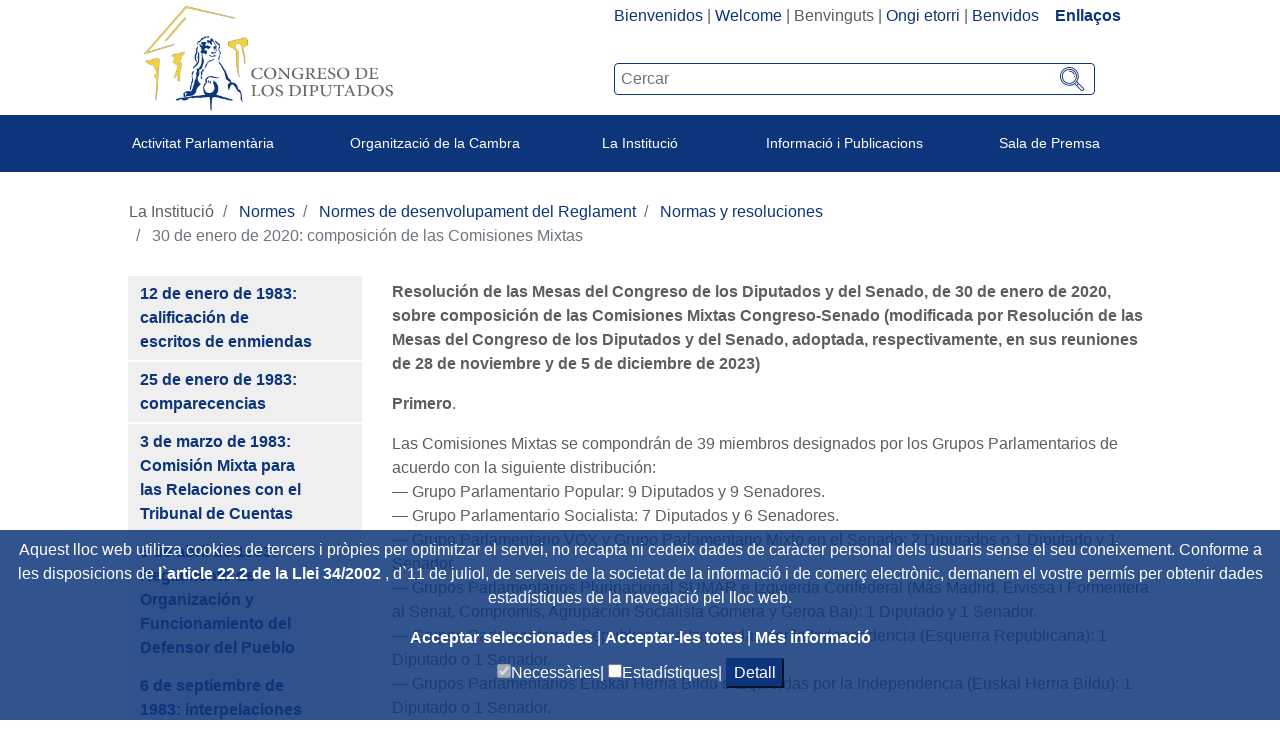

--- FILE ---
content_type: text/html;charset=UTF-8
request_url: https://www.congreso.es/ca/cem/resmesconj28092016
body_size: 18162
content:




































	
		
			<!DOCTYPE html>

























































<html class="ltr" dir="ltr" lang="ca-ES">

<head>
	<title>30 de enero de 2020: composición de las Comisiones Mixtas - Congreso de los Diputados</title>

	<meta content="initial-scale=1.0, width=device-width" name="viewport" />
	<meta http-equiv="X-UA-Compatible" content="IE=edge,chrome=1">

	<script type="text/javascript">
		
		var checkSavedCookies = document.cookie.split(';');
		var acceptedStadistics = false;
		for(var i = 0; i < checkSavedCookies.length; i++) {
		  	var par = checkSavedCookies[i].trim().split('=');
		  	if(par[0] == 'mycookieaceptthx' ){
		  		var cookieVal = par[1];
		  		var objAcceptedCookies = JSON.parse(atob(cookieVal));
		  		if( objAcceptedCookies['stadistics'] ){
		  			acceptedStadistics = true;
		  			
		  		}
		  	}
		      	
		}
		
		if( acceptedStadistics ){
			window['ga-disable-UA-183999788-1'] = false;
		} else {
			window['ga-disable-UA-183999788-1'] = true;
		}
		
	</script>






































<meta content="text/html; charset=UTF-8" http-equiv="content-type" />









<meta content="Congreso\Hist_Normas\Norm\NormRes" lang="es-ES" name="description" />




<link href="https://www.congreso.es/o/congreso-theme/images/favicon.ico" rel="icon" />





	

	<link data-senna-track="temporary" href="https://www.congreso.es/cem/resmesconj28092016" rel="canonical" />

	

	

		

			
				<link data-senna-track="temporary" href="https://www.congreso.es/cem/resmesconj28092016" hreflang="x-default" rel="alternate" />
			

			<link data-senna-track="temporary" href="https://www.congreso.es/cem/resmesconj28092016" hreflang="es-ES" rel="alternate" />

		

			

			<link data-senna-track="temporary" href="https://www.congreso.es/gl/cem/resmesconj28092016" hreflang="gl-ES" rel="alternate" />

		

			

			<link data-senna-track="temporary" href="https://www.congreso.es/ca/cem/resmesconj28092016" hreflang="ca-ES" rel="alternate" />

		

			

			<link data-senna-track="temporary" href="https://www.congreso.es/eu/cem/resmesconj28092016" hreflang="eu-ES" rel="alternate" />

		

			

			<link data-senna-track="temporary" href="https://www.congreso.es/en/cem/resmesconj28092016" hreflang="en-GB" rel="alternate" />

		

	




<link class="lfr-css-file" data-senna-track="temporary" href="https://www.congreso.es/o/congreso-theme/css/clay.css?browserId=other&amp;themeId=congresotheme_WAR_congresotheme&amp;minifierType=css&amp;languageId=ca_ES&amp;t=1768559136000" id="liferayAUICSS" rel="stylesheet" type="text/css" />



<link data-senna-track="temporary" href="/o/frontend-css-web/main.css?browserId=other&amp;themeId=congresotheme_WAR_congresotheme&amp;minifierType=css&amp;languageId=ca_ES&amp;t=1680603842927" id="liferayPortalCSS" rel="stylesheet" type="text/css" />









	

	





	



	

		<link data-senna-track="temporary" href="/combo?browserId=other&amp;minifierType=&amp;themeId=congresotheme_WAR_congresotheme&amp;languageId=ca_ES&amp;com_liferay_journal_content_web_portlet_JournalContentPortlet_INSTANCE_OFBnrbZ0NtkL:%2Fcss%2Fmain.css&amp;com_liferay_product_navigation_product_menu_web_portlet_ProductMenuPortlet:%2Fcss%2Fmain.css&amp;com_liferay_site_navigation_menu_web_portlet_SiteNavigationMenuPortlet_INSTANCE_ghO9Osk93vWx:%2Fcss%2Fmain.css&amp;t=1768559136000" id="9d2d7049" rel="stylesheet" type="text/css" />

	







<script data-senna-track="temporary" type="text/javascript">
	// <![CDATA[
		var Liferay = Liferay || {};

		Liferay.Browser = {
			acceptsGzip: function() {
				return true;
			},

			

			getMajorVersion: function() {
				return 131.0;
			},

			getRevision: function() {
				return '537.36';
			},
			getVersion: function() {
				return '131.0';
			},

			

			isAir: function() {
				return false;
			},
			isChrome: function() {
				return true;
			},
			isEdge: function() {
				return false;
			},
			isFirefox: function() {
				return false;
			},
			isGecko: function() {
				return true;
			},
			isIe: function() {
				return false;
			},
			isIphone: function() {
				return false;
			},
			isLinux: function() {
				return false;
			},
			isMac: function() {
				return true;
			},
			isMobile: function() {
				return false;
			},
			isMozilla: function() {
				return false;
			},
			isOpera: function() {
				return false;
			},
			isRtf: function() {
				return true;
			},
			isSafari: function() {
				return true;
			},
			isSun: function() {
				return false;
			},
			isWebKit: function() {
				return true;
			},
			isWindows: function() {
				return false;
			}
		};

		Liferay.Data = Liferay.Data || {};

		Liferay.Data.ICONS_INLINE_SVG = true;

		Liferay.Data.NAV_SELECTOR = '#navigation';

		Liferay.Data.NAV_SELECTOR_MOBILE = '#navigationCollapse';

		Liferay.Data.isCustomizationView = function() {
			return false;
		};

		Liferay.Data.notices = [
			null

			

			
		];

		Liferay.PortletKeys = {
			DOCUMENT_LIBRARY: 'com_liferay_document_library_web_portlet_DLPortlet',
			DYNAMIC_DATA_MAPPING: 'com_liferay_dynamic_data_mapping_web_portlet_DDMPortlet',
			ITEM_SELECTOR: 'com_liferay_item_selector_web_portlet_ItemSelectorPortlet'
		};

		Liferay.PropsValues = {
			JAVASCRIPT_SINGLE_PAGE_APPLICATION_TIMEOUT: 0,
			NTLM_AUTH_ENABLED: false,
			UPLOAD_SERVLET_REQUEST_IMPL_MAX_SIZE: 209715200
		};

		Liferay.ThemeDisplay = {

			

			
				getLayoutId: function() {
					return '1859';
				},

				

				getLayoutRelativeControlPanelURL: function() {
					return '/ca/group/guest/~/control_panel/manage';
				},

				getLayoutRelativeURL: function() {
					return '/ca/cem/resmesconj28092016';
				},
				getLayoutURL: function() {
					return 'https://www.congreso.es/ca/cem/resmesconj28092016';
				},
				getParentLayoutId: function() {
					return '1806';
				},
				isControlPanel: function() {
					return false;
				},
				isPrivateLayout: function() {
					return 'false';
				},
				isVirtualLayout: function() {
					return false;
				},
			

			getBCP47LanguageId: function() {
				return 'ca-ES';
			},
			getCanonicalURL: function() {

				

				return 'https\x3a\x2f\x2fwww\x2econgreso\x2ees\x2fcem\x2fresmesconj28092016';
			},
			getCDNBaseURL: function() {
				return 'https://www.congreso.es';
			},
			getCDNDynamicResourcesHost: function() {
				return '';
			},
			getCDNHost: function() {
				return '';
			},
			getCompanyGroupId: function() {
				return '20136';
			},
			getCompanyId: function() {
				return '20100';
			},
			getDefaultLanguageId: function() {
				return 'es_ES';
			},
			getDoAsUserIdEncoded: function() {
				return '';
			},
			getLanguageId: function() {
				return 'ca_ES';
			},
			getParentGroupId: function() {
				return '20127';
			},
			getPathContext: function() {
				return '';
			},
			getPathImage: function() {
				return '/image';
			},
			getPathJavaScript: function() {
				return '/o/frontend-js-web';
			},
			getPathMain: function() {
				return '/ca/c';
			},
			getPathThemeImages: function() {
				return 'https://www.congreso.es/o/congreso-theme/images';
			},
			getPathThemeRoot: function() {
				return '/o/congreso-theme';
			},
			getPlid: function() {
				return '712713';
			},
			getPortalURL: function() {
				return 'https://www.congreso.es';
			},
			getScopeGroupId: function() {
				return '20127';
			},
			getScopeGroupIdOrLiveGroupId: function() {
				return '20127';
			},
			getSessionId: function() {
				return '';
			},
			getSiteAdminURL: function() {
				return 'https://www.congreso.es/group/guest/~/control_panel/manage?p_p_lifecycle=0&p_p_state=maximized&p_p_mode=view';
			},
			getSiteGroupId: function() {
				return '20127';
			},
			getURLControlPanel: function() {
				return '/ca/group/control_panel?refererPlid=712713';
			},
			getURLHome: function() {
				return 'https\x3a\x2f\x2fwww\x2econgreso\x2ees\x2fweb\x2fguest';
			},
			getUserEmailAddress: function() {
				return '';
			},
			getUserId: function() {
				return '20104';
			},
			getUserName: function() {
				return '';
			},
			isAddSessionIdToURL: function() {
				return false;
			},
			isFreeformLayout: function() {
				return false;
			},
			isImpersonated: function() {
				return false;
			},
			isSignedIn: function() {
				return false;
			},
			isStateExclusive: function() {
				return false;
			},
			isStateMaximized: function() {
				return false;
			},
			isStatePopUp: function() {
				return false;
			}
		};

		var themeDisplay = Liferay.ThemeDisplay;

		Liferay.AUI = {

			

			getAvailableLangPath: function() {
				return 'available_languages.jsp?browserId=other&themeId=congresotheme_WAR_congresotheme&colorSchemeId=01&minifierType=js&languageId=ca_ES&t=1768405314283';
			},
			getCombine: function() {
				return true;
			},
			getComboPath: function() {
				return '/combo/?browserId=other&minifierType=&languageId=ca_ES&t=1680603843276&';
			},
			getDateFormat: function() {
				return '%d/%m/%Y';
			},
			getEditorCKEditorPath: function() {
				return '/o/frontend-editor-ckeditor-web';
			},
			getFilter: function() {
				var filter = 'raw';

				
					
						filter = 'min';
					
					

				return filter;
			},
			getFilterConfig: function() {
				var instance = this;

				var filterConfig = null;

				if (!instance.getCombine()) {
					filterConfig = {
						replaceStr: '.js' + instance.getStaticResourceURLParams(),
						searchExp: '\\.js$'
					};
				}

				return filterConfig;
			},
			getJavaScriptRootPath: function() {
				return '/o/frontend-js-web';
			},
			getLangPath: function() {
				return 'aui_lang.jsp?browserId=other&themeId=congresotheme_WAR_congresotheme&colorSchemeId=01&minifierType=js&languageId=ca_ES&t=1680603843276';
			},
			getPortletRootPath: function() {
				return '/html/portlet';
			},
			getStaticResourceURLParams: function() {
				return '?browserId=other&minifierType=&languageId=ca_ES&t=1680603843276';
			}
		};

		Liferay.authToken = 'DHUGwTfb';

		

		Liferay.currentURL = '\x2fca\x2fcem\x2fresmesconj28092016';
		Liferay.currentURLEncoded = '\x252Fca\x252Fcem\x252Fresmesconj28092016';
	// ]]>
</script>



	

	<script src="/o/js_loader_modules?t=1768562822849" type="text/javascript"></script>


<script src="/o/js_loader_config?t=1768405267735" type="text/javascript"></script>
<script data-senna-track="permanent" src="/combo?browserId=other&minifierType=js&languageId=ca_ES&t=1680603843276&/o/frontend-js-web/jquery/jquery.js&/o/frontend-js-web/clay/popper.js&/o/frontend-js-web/clay/bootstrap.js&/o/frontend-js-web/aui/aui/aui.js&/o/frontend-js-web/aui/aui-base-html5-shiv/aui-base-html5-shiv.js&/o/frontend-js-web/liferay/browser_selectors.js&/o/frontend-js-web/liferay/modules.js&/o/frontend-js-web/liferay/aui_sandbox.js&/o/frontend-js-web/clay/collapsible-search.js&/o/frontend-js-web/clay/side-navigation.js&/o/frontend-js-web/jquery/fm.js&/o/frontend-js-web/jquery/form.js&/o/frontend-js-web/misc/svg4everybody.js&/o/frontend-js-web/aui/arraylist-add/arraylist-add.js&/o/frontend-js-web/aui/arraylist-filter/arraylist-filter.js&/o/frontend-js-web/aui/arraylist/arraylist.js&/o/frontend-js-web/aui/array-extras/array-extras.js&/o/frontend-js-web/aui/array-invoke/array-invoke.js&/o/frontend-js-web/aui/attribute-base/attribute-base.js&/o/frontend-js-web/aui/attribute-complex/attribute-complex.js&/o/frontend-js-web/aui/attribute-core/attribute-core.js&/o/frontend-js-web/aui/attribute-observable/attribute-observable.js&/o/frontend-js-web/aui/attribute-extras/attribute-extras.js&/o/frontend-js-web/aui/base-base/base-base.js&/o/frontend-js-web/aui/base-pluginhost/base-pluginhost.js&/o/frontend-js-web/aui/classnamemanager/classnamemanager.js&/o/frontend-js-web/aui/datatype-xml-format/datatype-xml-format.js&/o/frontend-js-web/aui/datatype-xml-parse/datatype-xml-parse.js&/o/frontend-js-web/aui/dom-base/dom-base.js&/o/frontend-js-web/aui/dom-core/dom-core.js&/o/frontend-js-web/aui/dom-screen/dom-screen.js&/o/frontend-js-web/aui/dom-style/dom-style.js&/o/frontend-js-web/aui/event-base/event-base.js&/o/frontend-js-web/aui/event-custom-base/event-custom-base.js&/o/frontend-js-web/aui/event-custom-complex/event-custom-complex.js&/o/frontend-js-web/aui/event-delegate/event-delegate.js&/o/frontend-js-web/aui/event-focus/event-focus.js&/o/frontend-js-web/aui/event-hover/event-hover.js" type="text/javascript"></script>
<script data-senna-track="permanent" src="/combo?browserId=other&minifierType=js&languageId=ca_ES&t=1680603843276&/o/frontend-js-web/aui/event-key/event-key.js&/o/frontend-js-web/aui/event-mouseenter/event-mouseenter.js&/o/frontend-js-web/aui/event-mousewheel/event-mousewheel.js&/o/frontend-js-web/aui/event-outside/event-outside.js&/o/frontend-js-web/aui/event-resize/event-resize.js&/o/frontend-js-web/aui/event-simulate/event-simulate.js&/o/frontend-js-web/aui/event-synthetic/event-synthetic.js&/o/frontend-js-web/aui/intl/intl.js&/o/frontend-js-web/aui/io-base/io-base.js&/o/frontend-js-web/aui/io-form/io-form.js&/o/frontend-js-web/aui/io-queue/io-queue.js&/o/frontend-js-web/aui/io-upload-iframe/io-upload-iframe.js&/o/frontend-js-web/aui/io-xdr/io-xdr.js&/o/frontend-js-web/aui/json-parse/json-parse.js&/o/frontend-js-web/aui/json-stringify/json-stringify.js&/o/frontend-js-web/aui/node-base/node-base.js&/o/frontend-js-web/aui/node-core/node-core.js&/o/frontend-js-web/aui/node-event-delegate/node-event-delegate.js&/o/frontend-js-web/aui/node-event-simulate/node-event-simulate.js&/o/frontend-js-web/aui/node-focusmanager/node-focusmanager.js&/o/frontend-js-web/aui/node-pluginhost/node-pluginhost.js&/o/frontend-js-web/aui/node-screen/node-screen.js&/o/frontend-js-web/aui/node-style/node-style.js&/o/frontend-js-web/aui/oop/oop.js&/o/frontend-js-web/aui/plugin/plugin.js&/o/frontend-js-web/aui/pluginhost-base/pluginhost-base.js&/o/frontend-js-web/aui/pluginhost-config/pluginhost-config.js&/o/frontend-js-web/aui/querystring-stringify-simple/querystring-stringify-simple.js&/o/frontend-js-web/aui/queue-promote/queue-promote.js&/o/frontend-js-web/aui/selector-css2/selector-css2.js&/o/frontend-js-web/aui/selector-css3/selector-css3.js&/o/frontend-js-web/aui/selector-native/selector-native.js&/o/frontend-js-web/aui/selector/selector.js&/o/frontend-js-web/aui/widget-base/widget-base.js&/o/frontend-js-web/aui/widget-htmlparser/widget-htmlparser.js&/o/frontend-js-web/aui/widget-skin/widget-skin.js" type="text/javascript"></script>
<script data-senna-track="permanent" src="/combo?browserId=other&minifierType=js&languageId=ca_ES&t=1680603843276&/o/frontend-js-web/aui/widget-uievents/widget-uievents.js&/o/frontend-js-web/aui/yui-throttle/yui-throttle.js&/o/frontend-js-web/aui/aui-base-core/aui-base-core.js&/o/frontend-js-web/aui/aui-base-lang/aui-base-lang.js&/o/frontend-js-web/aui/aui-classnamemanager/aui-classnamemanager.js&/o/frontend-js-web/aui/aui-component/aui-component.js&/o/frontend-js-web/aui/aui-debounce/aui-debounce.js&/o/frontend-js-web/aui/aui-delayed-task-deprecated/aui-delayed-task-deprecated.js&/o/frontend-js-web/aui/aui-event-base/aui-event-base.js&/o/frontend-js-web/aui/aui-event-input/aui-event-input.js&/o/frontend-js-web/aui/aui-form-validator/aui-form-validator.js&/o/frontend-js-web/aui/aui-node-base/aui-node-base.js&/o/frontend-js-web/aui/aui-node-html5/aui-node-html5.js&/o/frontend-js-web/aui/aui-selector/aui-selector.js&/o/frontend-js-web/aui/aui-timer/aui-timer.js&/o/frontend-js-web/liferay/dependency.js&/o/frontend-js-web/liferay/dom_task_runner.js&/o/frontend-js-web/liferay/events.js&/o/frontend-js-web/liferay/language.js&/o/frontend-js-web/liferay/lazy_load.js&/o/frontend-js-web/liferay/liferay.js&/o/frontend-js-web/liferay/util.js&/o/frontend-js-web/liferay/global.bundle.js&/o/frontend-js-web/liferay/portal.js&/o/frontend-js-web/liferay/portlet.js&/o/frontend-js-web/liferay/workflow.js&/o/frontend-js-web/liferay/address.js&/o/frontend-js-web/liferay/form.js&/o/frontend-js-web/liferay/form_placeholders.js&/o/frontend-js-web/liferay/icon.js&/o/frontend-js-web/liferay/menu.js&/o/frontend-js-web/liferay/notice.js&/o/frontend-js-web/liferay/poller.js" type="text/javascript"></script>
<script src="/o/frontend-js-web/loader/config.js" type="text/javascript"></script>
<script src="/o/frontend-js-web/loader/loader.3.js" type="text/javascript"></script>




	

	<script data-senna-track="temporary" src="/o/js_bundle_config?t=1768405300873" type="text/javascript"></script>


<script data-senna-track="temporary" type="text/javascript">
	// <![CDATA[
		
			
				
		

		

		
	// ]]>
</script>









	
		

			

			
				<script data-senna-track="permanent" id="googleAnalyticsScript" type="text/javascript">
					(function(i, s, o, g, r, a, m) {
						i['GoogleAnalyticsObject'] = r;

						i[r] = i[r] || function() {
							var arrayValue = i[r].q || [];

							i[r].q = arrayValue;

							(i[r].q).push(arguments);
						};

						i[r].l = 1 * new Date();

						a = s.createElement(o);
						m = s.getElementsByTagName(o)[0];
						a.async = 1;
						a.src = g;
						m.parentNode.insertBefore(a, m);
					})(window, document, 'script', '//www.google-analytics.com/analytics.js', 'ga');

					

					
						
							ga('create', 'UA-183999788-1', 'auto');
						
					

					

					

					ga('send', 'pageview');

					
				</script>
			
		
		



	
		

			

			
		
	












	

	





	



	



















<link class="lfr-css-file" data-senna-track="temporary" href="https://www.congreso.es/o/congreso-theme/css/main.css?browserId=other&amp;themeId=congresotheme_WAR_congresotheme&amp;minifierType=css&amp;languageId=ca_ES&amp;t=1768559136000" id="liferayThemeCSS" rel="stylesheet" type="text/css" />








	<style data-senna-track="temporary" type="text/css">

		

			

		

			

		

			

		

			

		

			

		

			

		

	</style>


<link data-senna-track="permanent" href="https://www.congreso.es/combo?browserId=other&minifierType=css&languageId=ca_ES&t=1680603846456&/o/product-navigation-simulation-theme-contributor/css/simulation_panel.css&/o/product-navigation-product-menu-theme-contributor/product_navigation_product_menu.css&/o/product-navigation-control-menu-theme-contributor/product_navigation_control_menu.css" rel="stylesheet" type = "text/css" />
<script data-senna-track="permanent" src="https://www.congreso.es/combo?browserId=other&minifierType=js&languageId=ca_ES&t=1680603846456&/o/product-navigation-control-menu-theme-contributor/product_navigation_control_menu.js" type = "text/javascript"></script>




















<script data-senna-track="temporary" type="text/javascript">
	if (window.Analytics) {
		window._com_liferay_document_library_analytics_isViewFileEntry = false;
	}
</script>













<script type="text/javascript">
// <![CDATA[
Liferay.on(
	'ddmFieldBlur', function(event) {
		if (window.Analytics) {
			Analytics.send(
				'fieldBlurred',
				'Form',
				{
					fieldName: event.fieldName,
					focusDuration: event.focusDuration,
					formId: event.formId,
					page: event.page - 1
				}
			);
		}
	}
);

Liferay.on(
	'ddmFieldFocus', function(event) {
		if (window.Analytics) {
			Analytics.send(
				'fieldFocused',
				'Form',
				{
					fieldName: event.fieldName,
					formId: event.formId,
					page: event.page - 1
				}
			);
		}
	}
);

Liferay.on(
	'ddmFormPageShow', function(event) {
		if (window.Analytics) {
			Analytics.send(
				'pageViewed',
				'Form',
				{
					formId: event.formId,
					page: event.page,
					title: event.title
				}
			);
		}
	}
);

Liferay.on(
	'ddmFormSubmit', function(event) {
		if (window.Analytics) {
			Analytics.send(
				'formSubmitted',
				'Form',
				{
					formId: event.formId
				}
			);
		}
	}
);

Liferay.on(
	'ddmFormView', function(event) {
		if (window.Analytics) {
			Analytics.send(
				'formViewed',
				'Form',
				{
					formId: event.formId,
					title: event.title
				}
			);
		}
	}
);
// ]]>
</script>

	<link rel="stylesheet" href="https://www.congreso.es/o/congreso-theme/css/fontawesome/css/all.css">
	<link rel="stylesheet" href="https://www.congreso.es/o/congreso-theme/css/estaticas.css">
</head>

<body class=" controls-visible  yui3-skin-sam guest-site signed-out public-page site">
<!--stopindex-->

















































	<nav class="quick-access-nav" id="xbgv_quickAccessNav">
		<h1 class="hide-accessible">Navegació</h1>

		<ul>
			
				<li><a href="#main-content">Salta al contigut</a></li>
			

			
		</ul>
	</nav>

	





















































































	<div class="banda_cookies_azul" id="banda_cookies">
		<p>
Aquest lloc web utilitza cookies de tercers i pròpies per optimitzar el servei, no recapta ni cedeix dades de caràcter personal dels usuaris sense el seu coneixement. Conforme a les disposicions de				<a title='Title_Link_RD' aria-label='Aria_Link_RD' 
					href="http://www.boe.es/boe/dias/2012/03/31/pdfs/BOE-A-2012-4442.pdf#page=72" target="_blank">
l`article 22.2 de la Llei 34/2002				</a> 
, d`11 de juliol, de serveis de la societat de la informació i de comerç electrònic, demanem el vostre permís per obtenir dades estadístiques de la navegació pel lloc web.		</p>
		<a title='Acceptar seleccionades' aria-label='Aceptar solicitud de autorización' href="#" onclick="acceptCookies();return false;">
Acceptar seleccionades		</a> | 
		<a title='Acceptar-les totes' aria-label='Aceptar solicitud de autorización' href="#" onclick="acceptAllCookies();return false;">
Acceptar-les totes		</a> | 
		<a title='M�s informació' aria-label='M�s informació' href="/web/guest/cookies" target="_blank">
Més informació		</a>
		<div>
			<input type="checkbox" disabled="disabled" checked="checked"/><span>Necessàries|</span>
			<input id="checkCookieTypeStadistics" type="checkbox"/><span>Estadístiques|</span>
			<button onclick="detallesCookies()">Detall</button>
			<input id="cookieHeaders" type='hidden' value='Nom|Proveïdor|Utilitat|Caducitat|Categoria'/>
			<div id="cookieDataInfo">
				<input type='hidden' value='GUEST_LANGUAGE_ID|www.congreso.es|https://www.congreso.es/home|Utilitzada per a detectar l’idioma seleccionat per l’usuari.|1 any|Necessàries'/>
				<input type='hidden' value='JSESSIONID|www.congreso.es|https://www.congreso.es/home|Identificador associat a la sessió de l’usuari. Utilitzat per a conservar l’estat de l’usuari durant la navegació al web.|Sesió|Necessàries'/>
				<input type='hidden' value='LFR_SESSION_STATE_20104|www.congreso.es|https://www.congreso.es/home|Identificador associat a la sessió de l’usuari. Utilitzat per a conservar l’estat de l’usuari durant la navegació al web.|Sesión|Necessàries'/>
				<input type='hidden' value='COMPANY_ID|www.congreso.es|https://www.congreso.es/home|Identifica el lloc web utilitzat dins de l’aplicació.|Sesión|Necessàries'/>
				<input type='hidden' value='COOKIE_SUPPORT|www.congreso.es|https://www.congreso.es/home|Aquesta cookie determina si el navegador accepta cookies.|1 any|Necessàries'/>
				<input type='hidden' value='saved_search|www.congreso.es|https://www.congreso.es/home|Utilitzada per a guardar el darrer element consultat d’una llista.|Sessió|Necessàries'/>
				<input type='hidden' value='mycookieaceptthx|www.congreso.es|https://www.congreso.es/home|Emmagatzema el consentiment de l’usuari per a utilitzar les cookies al lloc web i en les categories seleccionades.|1 semana|Necessàries'/>
				<input type='hidden' value='FGMDA3820a653|www.congreso.es|https://www.congreso.es/home|Identificador associat a la sessió de l’usuari. Utilitzat per les eines de seguretat.|Sessió|Necessàries'/>
				<input type='hidden' value='_ga|Google Analytics|https://policies.google.com/privacy|Utilitzada per Google Analytics per a generar dades estadiques sobre com utilitza el lloc web el visitant.|2 anys|Estadístiques'/>
				<input type='hidden' value='_gat|Google Analytics|https://policies.google.com/privacy|Utilitzada per Google Analytics per a generar dades estadiques sobre com utilitza el lloc web el visitant.|1 minut|Estadístiques'/>
				<input type='hidden' value='_gid|Google Analytics|https://policies.google.com/privacy|Utilitzada per Google Analytics per a generar dades estadiques sobre com utilitza el lloc web el visitant.|1 dia|Estadístiques'/>
			</div>
		</div>
	</div>
<!--startindex-->


<div id="wrapper">
    <!--stopindex-->
	<header class="container-fluid p-0" >
		<div class="top-web">
			<div class="row mb-1 m-0">
				<div class="col-sm-5 col-12 logo_container">
					<!--<a class="logo custom-logo" href="https://www.congreso.es/web/guest" title="Ves a Congreso de los Diputados">-->
					<a class="logo custom-logo" href="/home" title="Ves a Congreso de los Diputados">
						<!--<img alt="" height="347" src="/image/layout_set_logo?img_id=690857&amp;t=1768405314561" width="351" />-->
						<img src="/webpublica/ficherosportal/logo_actual.png" class="logo_header" alt="Logo congreso de los diputados"/>	
					</a>
				</div>
				<div class="col-sm-7 col-12 text-right">
					<div class="redes-sup text-right" style="width: fit-content; display: inline-block;">
						<div class="portlet_idiomas">
							<div class="opciones_rrss">








































	

	<div class="portlet-boundary portlet-boundary_com_liferay_site_navigation_language_web_portlet_SiteNavigationLanguagePortlet_  portlet-static portlet-static-end portlet-barebone portlet-language " id="p_p_id_com_liferay_site_navigation_language_web_portlet_SiteNavigationLanguagePortlet_" >
		<span id="p_com_liferay_site_navigation_language_web_portlet_SiteNavigationLanguagePortlet"></span>




	

	
		
			






































	

		

		
<section class="portlet" id="portlet_com_liferay_site_navigation_language_web_portlet_SiteNavigationLanguagePortlet">


	<div class="portlet-content">

		<div class="autofit-float autofit-row portlet-header">
			<div class="autofit-col autofit-col-expand">
				<h2 class="portlet-title-text">Selector d&#39;idioma</h2>
			</div>

			<div class="autofit-col autofit-col-end">
				<div class="autofit-section">
				</div>
			</div>
		</div>

		
			<div class=" portlet-content-container" >
				


	<div class="portlet-body">



	
		
			
				
					



















































	

				

				
					
						


	

		



































































	

	    <div class="languaje_p">
                    <a href="/ca/c/portal/update_language?p_l_id=712713&redirect=%2Fca%2Fcem%2Fresmesconj28092016&languageId=es_ES" lang="es_ES">Bienvenidos</a>
            |
                    <a href="/ca/c/portal/update_language?p_l_id=712713&redirect=%2Fca%2Fcem%2Fresmesconj28092016&languageId=en_GB" lang="en_GB">Welcome</a>
            |
                    Benvinguts
            |
                    <a href="/ca/c/portal/update_language?p_l_id=712713&redirect=%2Fca%2Fcem%2Fresmesconj28092016&languageId=eu_ES" lang="eu_ES">Ongi etorri</a>
            |
                    <a href="/ca/c/portal/update_language?p_l_id=712713&redirect=%2Fca%2Fcem%2Fresmesconj28092016&languageId=gl_ES" lang="gl_ES">Benvidos</a>
            
         &nbsp;&nbsp;&nbsp;<a  class="destacado" href="https://www.congreso.es/cem/enlaces">Enllaços</a>
    <div>



	
	
					
				
			
		
	
	


	</div>

			</div>
		
	</div>
</section>

		
	

		
		







	</div>






								<!--
								  <div class="los_enlaces"> | <a href="https://www.congreso.es/web/guest/cem/enlaces">Enllaços</a></div>
								-->
								<!--  -->
							<!--	
									 | <a data-redirect="false" href="https://www.congreso.es/ca/c/portal/login?p_l_id=712713" id="sign-in" rel="nofollow">Accedeix</a>
-->
							</div>
							
						</div>
						<div class="buscador-portada input-group">








































	

	<div class="portlet-boundary portlet-boundary_cajaBuscador_  portlet-static portlet-static-end portlet-barebone  " id="p_p_id_cajaBuscador_" >
		<span id="p_cajaBuscador"></span>




	

	
		
			






































	

		

		
<section class="portlet" id="portlet_cajaBuscador">


	<div class="portlet-content">

		<div class="autofit-float autofit-row portlet-header">
			<div class="autofit-col autofit-col-expand">
				<h2 class="portlet-title-text">Caixa cercador</h2>
			</div>

			<div class="autofit-col autofit-col-end">
				<div class="autofit-section">
				</div>
			</div>
		</div>

		
			<div class=" portlet-content-container" >
				


	<div class="portlet-body">



	
		
			
				
					



















































	

				

				
					
						


	

		

























<link rel="stylesheet" type="text/css"
	href="https://www.congreso.es/o/congreso-theme/css/modal.css">







<div class="la_busqueda text-left">
	
































































	<div class="form-group input-text-wrapper">









	

		

		
			
				<input  class="field form-control my_search form-control"  id="_cajaBuscador_ip_filtroBusqueda"    name="_cajaBuscador_"   placeholder="Cercar"  type="search" value=""  role="search" aria-label="Cercar"  />
			
		

		
	







	</div>



	
	<a href="/busqueda?p_p_id=buscador&amp;p_p_lifecycle=0" class="btn_lupeando" id="_cajaBuscador_ip_linkBusqueda" >
		<img src="https://www.congreso.es/o/congreso-theme/images/svg/search.svg" width="22px" height="22px"
				alt="Cercar"/>
	</a>
</div>


<script type="text/javascript"
	src="/o/buscador/js/paginationAjaxBuscador.js"></script>

<script type="text/javascript">
	
	$( document ).ready(function() {
		let pgMngrBuscador = new PaginationManagerBuscador();
		
		$('#_cajaBuscador_ip_linkBusqueda').on('click', function () {
			let estadoInicial = {
				filtro : $('#_cajaBuscador_ip_filtroBusqueda').val(),
				indice : 1,
				facetas : new Array(),
				ordenacion : 'pubdate'
			};
			pgMngrBuscador.saveCookie('18618632_cdsb_apliedFilters', JSON.stringify(estadoInicial));
		});
		
		$('#_cajaBuscador_ip_filtroBusqueda').on('keyup', function (e) {
		    if (e.keyCode === 13) {
		    	document.getElementById('_cajaBuscador_ip_linkBusqueda').click();
		    }
		});
	});
	
</script>


	<script type="text/javascript">
// <![CDATA[
AUI().use('autocomplete-highlighters', 'autocomplete', 'autocomplete-filters', function(A) {(function() {var $ = AUI.$;var _ = AUI._;
	AUI().use( 'autocomplete', 'autocomplete-highlighters', 'autocomplete-filters',
		    function (A) {
		
				var availableTags = new Array();
	    
				A.one('#_cajaBuscador_ip_filtroBusqueda').plug(A.Plugin.AutoComplete, {
					minQueryLength: 3,
					queryDelay:1000,
					scrollIntoView: false,
					circular: false,
					resultHighlighter: 'phraseMatch',
					resultFilters: 'phraseMatch',
					source: function () {
						let texto = $('#_cajaBuscador_ip_filtroBusqueda').val();
						jQuery.ajax({
							async: false,
					 		url :'https://www.congreso.es:443/ca/cem/resmesconj28092016?p_p_id=cajaBuscador&p_p_lifecycle=2&p_p_state=normal&p_p_mode=view&p_p_resource_id=resourceAutoSuggest&p_p_cacheability=cacheLevelPage',  
					 		type: "POST",
					        dataType: "json",
					        data : {_cajaBuscador_busqueda : texto},
							success: function(data) {
								var arrayAux = new Array();
								for (let i = 0; i < data.data.length; i++) {
									arrayAux.push('"'+data.data[i]+'"');
								};
								
								availableTags = arrayAux;
							},
							error: function(XMLHttpRequest, textStatus, errorThrown) {
								console.error("Status: " + textStatus + "\nError: " + errorThrown);
							}
					 	});
						
						var result = availableTags;
						return result;
					}
				});
			}
		);
	})();});
// ]]>
</script>


	
	
					
				
			
		
	
	


	</div>

			</div>
		
	</div>
</section>

		
	

		
		







	</div>






						</div>
					</div>
				</div>
			</div>
		</div>
			<div class="container-fluid text-center banda-azul">
				<div class="content_menu menu-sup" id="mymenusup">
<nav class="sort-pages modify-pages navbar navbar-expand-md navbar-light nav-justified fzi" id="navigation" role="navigation">
    <div class="navbar-header">
	      <button class="navbar-toggle menu_button tope" type="button" data-toggle="collapse" data-target=".js-navbar-collapse">
	        <span class="sr-only">Desplegar menú</span>
	        <span class="icon-bar"></span>
	        <span class="icon-bar"></span>
	        <span class="icon-bar"></span>
	      </button>
    </div>
    
   

    <div class="collapse navbar-collapse js-navbar-collapse">
        <ul aria-label='Pàgines del lloc' role="menubar" class="nav navbar-nav mr-auto gran_menu ">
        	<li class="menu-resp">
                <button class="navbar-toggle" type="button" data-toggle="collapse" data-target=".js-navbar-collapse" style="float: right; margin-top: 1rem; margin-right: 1rem;">
                        <i class="fas fa-times mytoglett"></i>
                </button>
            </li>
			<li class="item-1 first dropdown mega-dropdown myhover-menu">
				<a class="dropdown-toggle link_ppal_menu link-con-submenu" data-toggle="dropdown" href="">
                	<div class="link_ppal_menu_txt">Activitat Parlamentària</div>
                </a>
                <ul class="dropdown-menu mega-dropdown-menu row lqs ">
                	<li class="menu-resp"> 
                        <button class="navbar-toggle" type="button" style="float: left; margin: 1rem 0 0 1rem;">
                            <i class="fas fa-arrow-left dismissT"></i> 
                        </button>
                        <button class="navbar-toggle" type="button" data-toggle="collapse" data-target=".js-navbar-collapse" style="float: right; margin-top: 1rem; margin-right: 1rem;">
                             <i class="fas fa-times mytoglett"></i>
                        </button>
                    </li>
                	<li class="col-md-2 col-sm-12 col-12">
                        <ul class="subseccion">
                            <li class="dropdown-header"><a href="/actualidad">Actualitat </a></li>
                            <li class="no_list"><a href="/agenda">Agenda</a></li>
                            <li class="no_list"><a href="/calendario-de-sesiones-plenarias">Sessions Plenàries</a></li>
                            <li class="no_list"><a href="/actualidad/sesiones-de-comisiones">Sessions de Comissions</a></li>
                            <li class="no_list"><a href="/sesiones-de-la-diputacion-permanente">Sessions de la Diputació Permanent</a></li>
                            <li class="no_list"><a href="/cem/plazosenmiendas">Iniciatives legislatives en termini d'esmenes</a></li>
                            <li class="no_list"><a href="/cem/sesplencel">Assumptes tramitats en sessió plenària i Diputació Permanent</a></li>
                            <li class="no_list"><a href="/congreso-en-directo">Congrés en Directe</a></li>
                            <li class="no_list"><a href="/actualidad/canal-parlamento">Canal Parlament</a></li>
                            <li class="no_list"><a href="/opendata/votaciones">Votacions</a></li>
                        </ul>
                    </li>
                    <li class="col-md-2 col-sm-12 col-12">
                        <ul class="subseccion">
                            <li class="dropdown-header"><a href="/iniciativas">Iniciatives</a></li>
                                    <li class="no_list"><a href="/busqueda-de-iniciativas">Cerca d'Iniciatives</a></li>
                                    <li class="no_list"><a href="/iniciativas-legislativas-aprobadas">Iniciatives Legislatives aprovades</a></li>
                                    <li class="no_list"><a href="/proyectos-de-ley">Projectes de Llei</a></li>
                                    <li class="no_list"><a href="/proposiciones-de-ley">Proposicions de Llei</a></li>
                                    <li class="no_list"><a href="/propuestas-de-reforma-de-estatutos-de-autonomia">Propostes de Reforma d'Estatuts d'Autonomia</a></li>
                                    <li class="no_list"><a href="/cem/eleccion-de-miembros-de-otros-organos">Elecció de membres d'altres òrgans</a></li>
                                    <li class="no_list"><a href="/indice-de-iniciativas">Índex d'Iniciatives    </a></li>
                        </ul>
                    </li>
                    <li class="col-md-2 col-sm-12 col-12">
                        <ul class="subseccion">
                            <li class="dropdown-header"><a href="/intervenciones">Intervencions</a></li>
                                    <li class="no_list"><a href="/busqueda-de-intervenciones">Cerca d'Intervencions </a></li> 
                        </ul>
                    </li>
                   
                    <li class="col-md-2 col-sm-12 col-12">
                        <ul class="subseccion">
                            <li class="dropdown-header"><a href="/cem/internacional">Activitat Internacional</a></li>
                            		<li class="no_list"><a href="/cem/lineas-act-internac">Línies directives de l'activitat internacional</a></li>
                            		<li class="no_list"><a href="/cem/asambleas-parl">Línies directives de l'activitat internacional</a></li>
                                    <li class="no_list"><a href="../../../backoffice_doc/internacional/viajes_semana/actividad_internacional_semana.pdf" target="_blank" rel="noopener noreferrer">Activitat internacional de la setmana</a></li>
                                    <li class="no_list"><a href="/cem/visitjefest">Visites de Caps d'Estat a les Corts Generals</a></li> 
                                    <li class="no_list"><a href="/cem/viajes-de-delegaciones-oficiales">Viatges de delegacions oficials</a></li>
                                    <li class="no_list"><a href="/cem/viajes-de-comision">Viatges de Comissió </a></li>
                                    <li class="no_list"><a href="/cem/conferenciasparlamentariasunioneuropea">Conferències Parlamentàries de la Unió Europea</a></li>
                                    <li class="no_list"><a href="/cem/foros-parlamentarios">Fòrums Parlamentaris</a></li>
                                    <li class="no_list"><a href="/cem/cooperacion-parlamentaria">Cooperació Parlamentària</a></li>
                                    <li class="no_list"><a href="/cem/datoseconomicos">Dades econòmiques</a></li>
                                    <li class="no_list"><a href="/cem/historical">Historial </a></li>
                        </ul>
                    </li>
                    <li class="col-md-2 col-sm-12 col-12">
                        <ul class="subseccion">
                            <li class="dropdown-header"><a href="/union-europea">Unió Europea </a></li>
                            <li class="no_list"><a href="/cem/enlacescmue">Normativa, documents i enllaços  </a></li>
                            <li class="no_list"><a href="/cem/congresoue">Control del principi de subsidiarietat </a></li> 
							<li class="no_list"><a href="/cem/conferencia_europa">Conferència sobre el Futur d'Europa</a></li> 
                        </ul>
                    </li>
                </ul>
			</li>
			<li class="item-2 dropdown mega-dropdown myhover-menu">
            	<a class="dropdown-toggle link_ppal_menu link-con-submenu" data-toggle="dropdown" href="">
                	<div class="link_ppal_menu_txt">Organització de la Cambra</div>
                </a>
        
                <ul class="dropdown-menu mega-dropdown-menu row lqs ">
                    <li class="menu-resp"> 
                        <button class="navbar-toggle" type="button" style="float: left; margin: 1rem 0 0 1rem;">
                            <i class="fas fa-arrow-left dismissT"></i> 
                        </button>
                        <button class="navbar-toggle" type="button" data-toggle="collapse" data-target=".js-navbar-collapse" style="float: right; margin-top: 1rem; margin-right: 1rem;">
                             <i class="fas fa-times mytoglett"></i>
                        </button>
                    </li>
                        <li class="col-md-2 col-sm-12 col-12">
                            <ul class="subseccion">
                                <li class="dropdown-header"><a href="/diputados">Diputades i Diputats </a></li>
                                        <li class="no_list"><a href="/busqueda-de-diputados">Cerca</a></li>
                                        <li class="no_list"><a href="/busqueda-de-diputados?onlyDiputadas=true">Llista de diputades</a></li>
                                        <li class="no_list"><a href="/diputados-sustituidos-y-sustitutos">Substitucions</a></li>
                                        <li class="no_list"><a href="/hemiciclo">Hemicicle</a></li>
                                        <li class="no_list"><a href="/cem/regecoyprotsoc">Règim econòmic i de protecció social dels parlamentaris</a></li>
                                        <li class="no_list"><a href="/cem/registro-intereses">Registre d'interessos</a></li>
                                        <li class="no_list"><a href="/presidentes-del-congreso-de-los-diputados">Presidències del Congrés</a></li>
                                        <li class="no_list"><a href="/diputados/asociacion-exdiputados-y-exsenadores">Associació exdiputats i exsenadors</a></li>
                                        <li class="no_list"><a href="/indice-historico-diputados">Arxiu històric</a></li>
                            </ul>
                        </li>
                        <li class="col-md-2 col-sm-12 col-12">
                            <ul class="subseccion">
                                <li class="dropdown-header"><a href="/grupos">Grups Parlamentaris</a></li>
                                	<li class="no_list"><a href="/grupos/composicion-en-la-legislatura">Composició</a></li>
                                    <li class="no_list"><a href="/grupos/direcciones-de-contacto-grupos">Direccions de contacte dels Grups Parlamentaris</a></li>
                            </ul>
                        </li>
                        <li class="col-md-2 col-sm-12 col-12">
                            <ul class="subseccion">
                                <li class="dropdown-header"><a href="/organos">Òrgans del Congrés</a></li>
                                		<li class="no_list"><a href="/mesa">Mesa</a></li>
                                		<li class="no_list"><a href="/junta-de-portavoces">Junta de Portaveus</a></li>
                                		<li class="no_list"><a href="/diputacion-permanente">Diputació Permanent</a></li>
                                        <li class="no_list"><a href="/comisiones">Comissions</a></li>
                                        <li class="no_list"><a href="/subcomisiones-y-ponencias">Subcomissions, Ponències i Grups de Treball</a></li>
                                        <li class="no_list"><a href="/organos/secretaria-general">Secretaria General</a></li>
                                        <li class="no_list"><a href="/cem/sistema-interno-informacion">Sistema intern d'informació</a></li>
                            </ul>
                        </li>
                </ul>
             </li>
			<li class="item-3 dropdown mega-dropdown myhover-menu">
                    <a class="dropdown-toggle link_ppal_menu link-con-submenu" data-toggle="dropdown" href="">
                        <div class="link_ppal_menu_txt">La Institució</div>
                    </a>
                    <ul class="dropdown-menu mega-dropdown-menu row lqs ">
                        <li class="menu-resp"> 
                            <button class="navbar-toggle" type="button" style="float: left; margin: 1rem 0 0 1rem;">
                                <i class="fas fa-arrow-left dismissT"></i> 
                            </button>
                            <button class="navbar-toggle" type="button" data-toggle="collapse" data-target=".js-navbar-collapse" style="float: right; margin-top: 1rem; margin-right: 1rem;">
                                 <i class="fas fa-times mytoglett"></i>
                            </button>
                        </li>
                        
                       <li class="col-md-2 col-sm-12 col-12">
                                <ul class="subseccion">
                                    <li class="dropdown-header"><a href="/historia-del-congreso">Història del Congrés</a></li>
                                    	<li class="no_list"><a href="/cem/constesp1812-1978">Constitucions espanyoles (1812-1978)</a></li>
                                    	<li class="no_list"><a href="/indice-historico-diputados">Diputats i Diputades (1812-1977)</a></li>
                                    	<li class="no_list"><a href="/cem/paphist">Papers per a la Història del Congrés (1812-1977)</a></li>
                                    	<li class="no_list"><a href="/cem/hace-200">Fa 200 anys</a></li>
                                    	<li class="no_list"><a href="/cem/historia">El Congrés (1977-Actualitat)</a></li>
                                    	<li class="no_list"><a href="/historia-del-congreso/exposiciones-celebradas">Exposicions celebrades</a></li>
                                    	<li class="no_list"><a href="/cem/cg-corona">La Corona i les Corts Generals</a></li>
                                    	<li class="no_list"><a href="/cem/sesiones-de-investidura"  rel="noopener noreferrer">Sessions d'Investidura</a></li>
                                    	<li class="no_list"><a href="/cem/mociones-de-censura"  rel="noopener noreferrer">Mocions de censura</a></li>
                                    	<li class="no_list"><a href="/cem/solemnes-de-apertura"  rel="noopener noreferrer">Sessions Solemnes d'Obertura</a></li>
                                    	<li class="no_list"><a href="/cem/debates-estado-nacion"  rel="noopener noreferrer">Debats sobre l’estat de la Nació</a></li>
                                </ul>
                            </li>
                        	<li class="col-md-2 col-sm-12 col-12">
                                <ul class="subseccion">
                                    <li class="dropdown-header"><a href="/normas">Normes </a></li>
                                    	<li class="no_list"><a href="https://app.congreso.es/consti/" target="_blank" rel="noopener noreferrer">Portal de la Constitució</a></li>
                                    	<li class="no_list"><a href="/normas/constitucion">Constitució</a></li>
                                    	<li class="no_list"><a href="/normas/reglamento-del-congreso">Reglament del Congrés</a></li>
                                    	<li class="no_list"><a href="/normas/normas-de-desarrollo-del-reglamento">Normes de desenvolupament del Reglament</a></li>
                    			</ul>
                            </li>
                            <li class="col-md-2 col-sm-12 col-12">
                                <ul class="subseccion">
                                    <li class="dropdown-header"><a href="/funciones2">Funcions</a></li>
                                    	<li class="no_list"><a href="/cem/func">Funcions del Congrés dels Diputats</a></li>
                                    	<li class="no_list"><a href="/cem/FuncDip">Funcions de les Diputades i dels Diputats</a></li>
                    			</ul>
                            </li>
                            
                            
                            
                    </ul>
                </li>
                <li class="item-4 dropdown mega-dropdown myhover-menu">
                    <a class="dropdown-toggle link_ppal_menu link-con-submenu" data-toggle="dropdown" href="">
                        <div class="link_ppal_menu_txt">Informació i Publicacions </div>
                    </a>
                    <ul class="dropdown-menu mega-dropdown-menu row lqs ">
                        <li class="menu-resp"> 
                            <button class="navbar-toggle" type="button" style="float: left; margin: 1rem 0 0 1rem;">
                                <i class="fas fa-arrow-left dismissT"></i> 
                            </button>
                            <button class="navbar-toggle" type="button" data-toggle="collapse" data-target=".js-navbar-collapse" style="float: right; margin-top: 1rem; margin-right: 1rem;">
                                 <i class="fas fa-times mytoglett"></i>
                            </button>
                        </li>
                         <li class="col-md-2 col-sm-12 col-12">
                                <ul class="subseccion">
                                    <li class="dropdown-header"><a href="/edicion-oficial">Publicacions Oficials</a></li>
                                            <li class="no_list"><a href="/busqueda-de-publicaciones">Cerca de Publicacions</a></li>
                                            <li class="no_list"><a href="/busqueda-por-cve">Cerca per CVE</a></li>
                                            <li class="no_list"><a href="/ultimas-publicaciones-oficiales">Últimes Publicacions</a></li>
                                            <li class="no_list"><a href="/indice-de-publicaciones">Índex de Publicacions</a></li>
                                </ul>
                          </li>
                          <li class="col-md-2 col-sm-12 col-12">
                                <ul class="subseccion">
                                	<li class="dropdown-header"><a href="/catalogo-de-publicaciones">Catàleg de Publicacions</a></li>
                                	<li class="no_list"><a href="/publicaciones">Cerca de Publicacions</a></li>
                                	<li class="no_list"><a href="/novedades-de-publicaciones">Novetats de Publicacions</a></li>
                                	<li class="no_list"><a href="../../../webpublica/estudios/formulario_pedido_publicaciones.pdf" target="_blank">Formulari de comanda de Publicacions</a></li>
                                	<li class="no_list"><a href="/cem/edielect">Edició electrònica</a></li>
                                	<li class="no_list"><a href="/cem/regcompub">Comitè Tècnic de Publicacions</a></li>
                                </ul>
                          </li>
                          <li class="col-md-2 col-sm-12 col-12">
                                <ul class="subseccion">
                                    <li class="dropdown-header"><a href="/servicios-documentales">Serveis Documentals i d'Anàlisi</a></li>
                                    	<li class="no_list"><a href="/cem/documentacion">Documentació</a></li>
                                    	<li class="no_list"><a href="/cem/biblioteca">Biblioteca</a></li>
                                    	<li class="no_list"><a href="/cem/archivo">Arxiu</a></li>
                                    	<li class="no_list"><a href="/cem/analisisecon">Anàlisi Econòmica i Pressupostària</a></li>
                                    	<li class="no_list"><a href="/cem/presupgenerestado">Pressupostos Generals de l'Estat</a></li>
                                    	<li class="no_list"><a href="/cem/oficinacienciatecnologia">Oficina de Ciència i Tecnologia</a></li>
                                </ul>
                          </li>
                            <li class="col-md-2 col-sm-12 col-12">
                            	<ul class="subseccion">
                            		<li class="dropdown-header"><a href="/el-congreso-por-dentro">El Congrés per dins</a></li>
                            		<li class="no_list"><a href="/cem/plano-situacion">On estem?</a></li>
                            		<li class="no_list"><a href="/cem/visita">Visites guiades</a></li>
                            		<li class="no_list"><a href="/cem/tribunas">Assistència al Ple</a></li>
                            		<li class="no_list"><a href="/cem/tienda">Botiga</a></li>
                            		<li class="no_list"><a href="/informacion-practica/trabajar-en-el-congreso-de-los-diputados">Treballar al Congrés dels Diputats</a></li>
                            		<li class="no_list"><a href="/cem/becsempre">Beques, seminaris, premis i congressos</a></li>
                            		<li class="no_list"><a href="/docu/planes/plan_sostenibilidad_medioambiental_2022.pdf" target="_blank">Pla de Sostenibilitat Mediambiental</a></li>
                            		<!--<li class="no_list"><a href="/cem/eficienciaenerg">Estalvi, eficiència energètica i sostenibilitat ambiental</a></li>-->
                            	</ul>
                            </li>

                            <li class="col-md-2 col-sm-12 col-12">
                                <ul class="subseccion">
                                    <li class="dropdown-header"><a href="/atencion-al-ciudadano">Atenció a la Ciutadania</a></li>
                                    <li class="no_list"><a href="/cem/infoparlam">Informació</a></li>
                                    <li class="no_list"><a href="/cem/horarioregistro">Horari de registre</a></li>
                                    <li class="no_list"><a href="/cem/servselldoc">Servei de segellament de documents</a></li>
                                </ul>
                            </li>

 
                    </ul>
                </li>
                <li class="item-5 dropdown mega-dropdown myhover-menu">
                    <a class="dropdown-toggle link_ppal_menu link-con-submenu" data-toggle="dropdown" href="">
                        <div class="link_ppal_menu_txt">Sala de Premsa </div>
                    </a>
                    <ul class="dropdown-menu mega-dropdown-menu row lqs ">
                        <li class="menu-resp"> 
                            <button class="navbar-toggle" type="button" style="float: left; margin: 1rem 0 0 1rem;">
                                <i class="fas fa-arrow-left dismissT"></i> 
                            </button>
                            <button class="navbar-toggle" type="button" data-toggle="collapse" data-target=".js-navbar-collapse" style="float: right; margin-top: 1rem; margin-right: 1rem;">
                                 <i class="fas fa-times mytoglett"></i>
                            </button>
                        </li>
							<li class="col-md-2 col-sm-12 col-12">
                                <ul class="subseccion">
                                    <li class="dropdown-header"><a href="/congreso-en-directo">Congreso TV</a></li>
									<li class="no_list"><a href="/congreso-en-directo">Congrés en Directe</a></li>
									<li class="no_list"><a href="/archivo-audiovisual">Arxiu audiovisual</a></li>
									<li class="no_list"><a href="/actualidad/canal-parlamento">Canal Parlament</a></li>
                                    <li class="no_list"><a href="/videoteca">Videoteca</a></li>
                                </ul>
                            </li>
                            <li class="col-md-2 col-sm-12 col-12">
                                <ul class="subseccion">
                                    <li class="dropdown-header"><a href="/notas-de-prensa">Notes de premsa</a></li>
                                </ul>
                            </li>
                            <li class="col-md-2 col-sm-12 col-12">
                                <ul class="subseccion">
                                    <li class="dropdown-header"><a href="/fotonoticias">Fotonotícies</a></li>
                                </ul>
                            </li>
                            <li class="col-md-2 col-sm-12 col-12">
                                <ul class="subseccion">
                                    <li class="dropdown-header"><a href="https://blog.congreso.es/" target="_blank" rel="noopener noreferrer">Blog Fuera de Agenda</a></li>
                                </ul>
                            </li>
                    </ul>
                </li>
        </ul>

    </div>
</nav>				</div>
			</div>
	</header>
	<!--startindex-->
	<div class="cuerpo-total">
		<div class="capa_semitransparente"></div>
		<div class="container-body">
			<section id="content">




<div class="internals-pages" id="main-content" role="main">
	<div class="portlet-layout row">
		<div class="col-md-12  portlet-column-only" id="column-0">
			<div class="portlet-dropzone portlet-column-content portlet-column-content-only" id="layout-column_column-0">







































	

	<div class="portlet-boundary portlet-boundary_com_liferay_site_navigation_breadcrumb_web_portlet_SiteNavigationBreadcrumbPortlet_  portlet-static portlet-static-end portlet-barebone portlet-breadcrumb " id="p_p_id_com_liferay_site_navigation_breadcrumb_web_portlet_SiteNavigationBreadcrumbPortlet_INSTANCE_xPffAbh0u8t7_" >
		<span id="p_com_liferay_site_navigation_breadcrumb_web_portlet_SiteNavigationBreadcrumbPortlet_INSTANCE_xPffAbh0u8t7"></span>




	

	
		
			






































	

		

		
<section class="portlet" id="portlet_com_liferay_site_navigation_breadcrumb_web_portlet_SiteNavigationBreadcrumbPortlet_INSTANCE_xPffAbh0u8t7">


	<div class="portlet-content">

		<div class="autofit-float autofit-row portlet-header">
			<div class="autofit-col autofit-col-expand">
				<h2 class="portlet-title-text">Ruta de navegació</h2>
			</div>

			<div class="autofit-col autofit-col-end">
				<div class="autofit-section">
				</div>
			</div>
		</div>

		
			<div class=" portlet-content-container" >
				


	<div class="portlet-body">



	
		
			
				
					



















































	

				

				
					
						


	

		































































<nav aria-label="Ruta de navegació" id="_com_liferay_site_navigation_breadcrumb_web_portlet_SiteNavigationBreadcrumbPortlet_INSTANCE_xPffAbh0u8t7_breadcrumbs-defaultScreen">
	

		

			<ul class="breadcrumb breadcrumb-horizontal">


			<li class="" >
					<a


					>

				La Institució

					</a>
			</li>

			<li class="" >
					<a

						href="https://www.congreso.es/ca/normas"

					>

				Normes

					</a>
			</li>

			<li class="" >
					<a

						href="https://www.congreso.es/ca/normas/normas-de-desarrollo-del-reglamento"

					>

				Normes de desenvolupament del Reglament

					</a>
			</li>

			<li class="" >
					<a

						href="https://www.congreso.es/ca/cem/normres"

					>

				Normas y resoluciones

					</a>
			</li>

			<li class="active" aria-current="page">

				30 de enero de 2020: composición de las Comisiones Mixtas

			</li>
	</ul>

	
</nav>

	
	
					
				
			
		
	
	


	</div>

			</div>
		
	</div>
</section>

		
	

		
		







	</div>






</div>
		</div>
	</div>
	<div class="portlet-layout row">
		<div class="col-md-3 d-none d-md-block portlet-column portlet-column-first" id="column-1">
			<div class="portlet-dropzone portlet-column-content portlet-column-content-first" id="layout-column_column-1">







































	

	<div class="portlet-boundary portlet-boundary_com_liferay_site_navigation_menu_web_portlet_SiteNavigationMenuPortlet_  portlet-static portlet-static-end portlet-barebone portlet-navigation " id="p_p_id_com_liferay_site_navigation_menu_web_portlet_SiteNavigationMenuPortlet_INSTANCE_ghO9Osk93vWx_" >
		<span id="p_com_liferay_site_navigation_menu_web_portlet_SiteNavigationMenuPortlet_INSTANCE_ghO9Osk93vWx"></span>




	

	
		
			






































	

		

		
<section class="portlet" id="portlet_com_liferay_site_navigation_menu_web_portlet_SiteNavigationMenuPortlet_INSTANCE_ghO9Osk93vWx">


	<div class="portlet-content">

		<div class="autofit-float autofit-row portlet-header">
			<div class="autofit-col autofit-col-expand">
				<h2 class="portlet-title-text">Menú de navegació</h2>
			</div>

			<div class="autofit-col autofit-col-end">
				<div class="autofit-section">
				</div>
			</div>
		</div>

		
			<div class=" portlet-content-container" >
				


	<div class="portlet-body">



	
		
			
				
					



















































	

				

				
					
						


	

		




















	
	
		
	<div id="navbar_com_liferay_site_navigation_menu_web_portlet_SiteNavigationMenuPortlet_INSTANCE_ghO9Osk93vWx">
		<ul class="navbar-site split-button-dropdowns">






					<li>
						<a class=" btn btn-default" href='https://www.congreso.es/ca/cem/res12011983' ><span>12 de enero de 1983: calificación de escritos de enmiendas</span></a>

					</li>





					<li>
						<a class=" btn btn-default" href='https://www.congreso.es/ca/cem/res25011983' ><span>25 de enero de 1983: comparecencias</span></a>

					</li>





					<li>
						<a class=" btn btn-default" href='https://www.congreso.es/ca/cem/nor03031983' ><span>3 de marzo de 1983: Comisión Mixta para las Relaciones con el Tribunal de Cuentas</span></a>

					</li>





					<li>
						<a class=" btn btn-default" href='https://www.congreso.es/ca/cem/ac06041983' ><span>6 de abril de 1983: Reglamento de Organización y Funcionamiento del Defensor del Pueblo</span></a>

					</li>





					<li>
						<a class=" btn btn-default" href='https://www.congreso.es/ca/cem/res06091983' ><span>6 de septiembre de 1983: interpelaciones</span></a>

					</li>





					<li>
						<a class=" btn btn-default" href='https://www.congreso.es/ca/cem/res02111983del' ><span>2 de noviembre de 1983: delegación por las comisiones en sus respectivas mesas de determinadas facultades</span></a>

					</li>





					<li>
						<a class=" btn btn-default" href='https://www.congreso.es/ca/cem/res02111983des' ><span>2 de noviembre de 1983: desarrollo de la Ley Orgánica 1/1979, General Penitenciaria</span></a>

					</li>





					<li>
						<a class=" btn btn-default" href='https://www.congreso.es/ca/cem/nor01031984' ><span>1 de marzo de 1984: Cuenta General del Estado</span></a>

					</li>





					<li>
						<a class=" btn btn-default" href='https://www.congreso.es/ca/cem/res04041984' ><span>4 de abril de 1984: Memoria anual del CGPJ</span></a>

					</li>





					<li>
						<a class=" btn btn-default" href='https://www.congreso.es/ca/cem/res13091985' ><span>13 de septiembre de 1985: Junta Electoral Central</span></a>

					</li>





					<li>
						<a class=" btn btn-default" href='https://www.congreso.es/ca/cem/res23091986' ><span>23 de septiembre de 1986: designación de las ponencias</span></a>

					</li>





					<li>
						<a class=" btn btn-default" href='https://www.congreso.es/ca/cem/respres30111989' ><span>30 de noviembre de 1989: juramento o promesa de acatamiento a la Constitución</span></a>

					</li>





					<li>
						<a class=" btn btn-default" href='https://www.congreso.es/ca/cem/acuc29051990' ><span>29 de mayo de 1990: Comisión del Estatuto de los Diputados</span></a>

					</li>





					<li>
						<a class=" btn btn-default" href='https://www.congreso.es/ca/cem/acucys17011991' ><span>17 de enero de 1991: publicaciones oficiales</span></a>

					</li>





					<li>
						<a class=" btn btn-default" href='https://www.congreso.es/ca/cem/resc21041992' ><span>21 de abril de 1992: informes anuales o extraordinarios del Defensor del Pueblo</span></a>

					</li>





					<li>
						<a class=" btn btn-default" href='https://www.congreso.es/ca/cem/rescys21041992' ><span>21 de abril de 1992: organización y funcionamiento de la Comisión Mixta de relaciones con el Defensor del Pueblo</span></a>

					</li>





					<li>
						<a class=" btn btn-default" href='https://www.congreso.es/ca/cem/resc16031993' ><span>16 de marzo de 1993: reforma de los Estatutos de Autonomía</span></a>

					</li>





					<li>
						<a class=" btn btn-default" href='https://www.congreso.es/ca/cem/rescys21091995' ><span>21 de septiembre de 1995: Comisión Mixta para la Unión Europea</span></a>

					</li>





					<li>
						<a class=" btn btn-default" href='https://www.congreso.es/ca/cem/acucys18121995' ><span>18 de diciembre de 1995: registro de intereses</span></a>

					</li>





					<li>
						<a class=" btn btn-default" href='https://www.congreso.es/ca/cem/resc26061996' ><span>26 de junio de 1996: Subcomisiones</span></a>

					</li>





					<li>
						<a class=" btn btn-default" href='https://www.congreso.es/ca/cem/resc21121998' ><span>21 de diciembre de 1998: utilización de documentos audiovisuales en las Comisiones</span></a>

					</li>





					<li>
						<a class=" btn btn-default" href='https://www.congreso.es/ca/cem/resc25052000' ><span>25 de mayo de 2000: Nombramiento de Autoridades del Estado (Comisión Consultiva de Nombramientos)</span></a>

					</li>





					<li>
						<a class=" btn btn-default" href='https://www.congreso.es/ca/cem/normamesascongresosenado11julio2006' ><span>11 de julio de 2006: renovación del CGPJ</span></a>

					</li>





					<li>
						<a class=" btn btn-default" href='https://www.congreso.es/ca/cem/resc27022007' ><span>27 de febrero de 2007: Radio y Televisión</span></a>

					</li>





					<li>
						<a class=" btn btn-default" href='https://www.congreso.es/ca/cem/rescys27022007' ><span>27 de febrero de 2007: control parlamentario de la Corporación RTVE</span></a>

					</li>





					<li>
						<a class=" btn btn-default" href='https://www.congreso.es/ca/cem/resmesascongresoysenado' ><span>12 de noviembre de 2007: Radio y Televisión</span></a>

					</li>





					<li>
						<a class=" btn btn-default" href='https://www.congreso.es/ca/cem/respres10062008' ><span>10 de junio de 2008: preguntas para respuesta oral en Pleno</span></a>

					</li>





					<li>
						<a class=" btn btn-default" href='https://www.congreso.es/ca/cem/acucys21122009' ><span>21 de diciembre de 2009: Registro de Intereses</span></a>

					</li>





					<li>
						<a class=" btn btn-default" href='https://www.congreso.es/ca/cem/norm21092010' ><span>21 de septiembre de 2010: Compensación estatal por gastos realizados en la difusión de las proposiciones y la recogida de firmas de iniciativas legislativas populares</span></a>

					</li>





					<li>
						<a class=" btn btn-default" href='https://www.congreso.es/ca/cem/13012011resol21122010' ><span>21 de diciembre de 2010: Creación del Tribunal de Recursos Contractuales de las Cortes Generales</span></a>

					</li>





					<li>
						<a class=" btn btn-default" href='https://www.congreso.es/ca/cem/19072011ofpresuccgg' ><span>19 de julio de 2011: Oficina Presupuestaria de las Cortes Generales</span></a>

					</li>





					<li>
						<a class=" btn btn-default" href='https://www.congreso.es/ca/cem/290711resol19072011' ><span>19 de julio de 2011: Normas en materia de Registro de Intereses</span></a>

					</li>





					<li>
						<a class=" btn btn-default" href='https://www.congreso.es/ca/cem/20120626-edoficial' ><span>26 de junio de 2012 edición oficial</span></a>

					</li>





					<li>
						<a class=" btn btn-default" href='https://www.congreso.es/ca/cem/20120712-edoficial-cortes' ><span>10 de julio de 2012 Edición Oficial Cortes Generales</span></a>

					</li>





					<li>
						<a class=" btn btn-default" href='https://www.congreso.es/ca/cem/acuerdocys10062014' ><span>10 de junio de 2014: revisión de la cuantía de la compensación estatal de iniciativas legislativas populares</span></a>

					</li>





					<li>
						<a class=" btn btn-default" href='https://www.congreso.es/ca/cem/resolpresi18112014' ><span>18 de noviembre de 2014: control y publicidad de los desplazamientos de los señores Diputados</span></a>

					</li>





					<li>
						<a class=" btn btn-default" href='https://www.congreso.es/ca/cem/mesacong20012015transp' ><span>20 de enero de 2015: transparencia, acceso a la información pública y buen gobierno a la Cámara</span></a>

					</li>





					<li>
						<a class=" btn btn-default" href='https://www.congreso.es/ca/cem/20180710-rtve' ><span>10 de julio de 2018: Renovación de los miembros del Consejo de Administración de la Corporación RTVE</span></a>

					</li>





					<li>
						<a class="active btn btn-default" href='https://www.congreso.es/ca/cem/resmesconj28092016' ><span>30 de enero de 2020: composición de las Comisiones Mixtas</span></a>

					</li>





					<li>
						<a class=" btn btn-default" href='https://www.congreso.es/ca/cem/01102020-codconductaccgg' ><span>1 de octubre de 2020: Código de Conducta Cortes Generales</span></a>

					</li>





					<li>
						<a class=" btn btn-default" href='https://www.congreso.es/ca/cem/resc26042022' ><span>26 de abril de 2022: secretos oficiales</span></a>

					</li>





					<li>
						<a class=" btn btn-default" href='https://www.congreso.es/ca/cem/21062022vottelem' ><span>21 de junio de 2022: votación telemática</span></a>

					</li>





					<li>
						<a class=" btn btn-default" href='https://www.congreso.es/ca/cem/ac03112023dipperm' ><span>3 de noviembre de 2023: Composición de la Diputación Permanente</span></a>

					</li>





					<li>
						<a class=" btn btn-default" href='https://www.congreso.es/ca/cem/ac03112023comis' ><span>3 de noviembre de 2023: Composición de las Comisiones</span></a>

					</li>





					<li>
						<a class=" btn btn-default" href='https://www.congreso.es/ca/cem/res16012024' ><span>16 de enero de 2024: régimen lingüístico de los debates en los órganos parlamentarios</span></a>

					</li>





					<li>
						<a class=" btn btn-default" href='https://www.congreso.es/ca/cem/ac02092025a98rc' ><span>2 de septiembre de 2025: Art. 98 del Reglamento del Congreso</span></a>

					</li>
		</ul>
	</div>


	
	
	


	
	
					
				
			
		
	
	


	</div>

			</div>
		
	</div>
</section>

		
	

		
		







	</div>






</div>
		</div>
		<div class="col-md-9 portlet-column portlet-column-last" id="column-2">
			<div class="portlet-dropzone portlet-column-content portlet-column-content-last" id="layout-column_column-2">







































	

	<div class="portlet-boundary portlet-boundary_com_liferay_journal_content_web_portlet_JournalContentPortlet_  portlet-static portlet-static-end portlet-barebone portlet-journal-content " id="p_p_id_com_liferay_journal_content_web_portlet_JournalContentPortlet_INSTANCE_OFBnrbZ0NtkL_" >
		<span id="p_com_liferay_journal_content_web_portlet_JournalContentPortlet_INSTANCE_OFBnrbZ0NtkL"></span>




	

	
		
			






































	

		

		
<section class="portlet" id="portlet_com_liferay_journal_content_web_portlet_JournalContentPortlet_INSTANCE_OFBnrbZ0NtkL">


	<div class="portlet-content">

		<div class="autofit-float autofit-row portlet-header">
			<div class="autofit-col autofit-col-expand">
				<h2 class="portlet-title-text">resmesconj28092016</h2>
			</div>

			<div class="autofit-col autofit-col-end">
				<div class="autofit-section">


















<div class="visible-interaction">
	
		

		

		

		
	
</div>				</div>
			</div>
		</div>

		
			<div class=" portlet-content-container" >
				


	<div class="portlet-body">



	
		
			
				
					



















































	

				

				
					
						


	

		
































	
	
		
			
			
				
					
					
					
					
						<div class="text-right user-tool-asset-addon-entries">
							
						</div>

						

















<div class="clearfix journal-content-article" data-analytics-asset-id="995498" data-analytics-asset-title="resmesconj28092016" data-analytics-asset-type="web-content">
	

	<table border="0" cellpadding="0" cellspacing="0" class="t_no_border" id="rg1264295" summary="" width="100%">
	<tbody>
		<tr align="LEFT">
			<td style="padding:0px 0px 0px 0px;width:100%;" valign="top"><span class="inplacedisplayid1siteid73"></span>
			<p><span class="inplacedisplayid1siteid73"><strong>Resolución de las Mesas del Congreso de los Diputados y del Senado, de 30 de enero de 2020, sobre composición de las Comisiones Mixtas Congreso-Senado (modificada por&nbsp;Resolución de las Mesas del Congreso de los Diputados y del Senado, adoptada, respectivamente, en sus reuniones de 28 de noviembre y de 5 de diciembre de 2023)</strong></span></p>

			<p><span class="inplacedisplayid1siteid73"><strong>Primero</strong>.</span></p>

			<p><span class="inplacedisplayid1siteid73">Las Comisiones Mixtas se compondrán de 39 miembros designados por los Grupos Parlamentarios de acuerdo con la siguiente distribución:<br />
			— Grupo Parlamentario Popular: 9 Diputados y 9 Senadores.<br />
			— Grupo Parlamentario Socialista: 7 Diputados y 6 Senadores.<br />
			— Grupo Parlamentario VOX y Grupo Parlamentario Mixto en el Senado: 2 Diputados o 1 Diputado y 1 Senador.<br />
			— Grupos Parlamentarios Plurinacional SUMAR e Izquierda Confederal (Más Madrid, Eivissa i Formentera al Senat, Compromís, Agrupación Socialista Gomera y Geroa Bai): 1 Diputado y 1 Senador.<br />
			— Grupos Parlamentarios Republicano e Izquierdas por la Independencia (Esquerra Republicana): 1 Diputado o 1 Senador.<br />
			— Grupos Parlamentarios Euskal Herria Bildu e Izquierdas por la Independencia (Euskal Herria Bildu): 1 Diputado o 1 Senador.<br />
			— Grupos Parlamentarios Junts per Catalunya y Mixto en el Congreso de los Diputados y Grupo Parlamentario Plural en el Senado Junts per Catalunya - Coalición Canaria - Agrupación Herreña Independiente-Bloque Nacionalista Galego: 1 Diputado o 1 Senador.<br />
			— Grupo Parlamentario Vasco (EAJ-PNV): 1 Diputado o 1 Senador.</span></p>

			<p>(Punto&nbsp;primero modificado por&nbsp;Resolución de las Mesas del Congreso de los Diputados y del Senado, adoptada, respectivamente, en sus reuniones de 28 de noviembre y de 5 de diciembre de 2023. <a href="/public_oficiales/L15/CORT/BOCG/A/BOCG-15-CG-A-4.PDF" rel="noopener noreferrer" target="_blank">BOCG, Cortes Generales, Serie A, núm. 4, de 13 de diciembre de 2023</a>)</p>

			<p><span class="inplacedisplayid1siteid73"><strong>Segundo</strong>.</span></p>

			<p><span class="inplacedisplayid1siteid73">En las votaciones en las Comisiones Mixtas se entenderá que no existe empate cuando la igualdad de votos, siendo idéntico el sentido en el que hubieren votado todos los miembros de la Comisión pertenecientes a un mismo Grupo Parlamentario, pudiera dirimirse ponderando el número de votos con que cada Grupo cuente en el conjunto de ambas Cámaras.</span></p>

			<p><span class="inplacedisplayid1siteid73"><strong>Tercero</strong>.</span></p>

			<p><span class="inplacedisplayid1siteid73">Las Comisiones Mixtas tendrán su sede en la Cámara a la que pertenezca su Presidencia.<br />
			En caso de elección de una nueva Presidencia durante la Legislatura se mantendrá la sede hasta la conclusión del período de sesiones.</span></p>

			<p><span class="inplacedisplayid1siteid73"><strong>Cuarto</strong>.</span></p>

			<p><span class="inplacedisplayid1siteid73">Las Comisiones Mixtas se regirán, a todos los efectos, por el Reglamento de la Cámara donde se encuentre su sede, al cual deberán ajustarse todas las iniciativas formuladas por sus miembros y por los Grupos Parlamentarios de ambas Cámaras.</span></p>

			<p><span class="inplacedisplayid1siteid73"><strong>Quinto</strong>.</span></p>

			<p><span class="inplacedisplayid1siteid73">Queda derogada la Resolución de las Mesas del Congreso de los Diputados y del Senado, de 25 de julio de 2019, sobre composición de las Comisiones Mixtas Congreso-Senado.</span></p>

			<p><span class="inplacedisplayid1siteid73"><strong>Disposición final</strong>.</span></p>

			<p><span class="inplacedisplayid1siteid73">La presente Resolución entrará en vigor el día siguiente al de su publicación en el Boletín Oficial de las Cortes Generales.</span></p>

			<p><span class="inplacedisplayid1siteid73">Palacio del Congreso de los Diputados, 30 de enero de 2020.</span></p>

			<p><span class="inplacedisplayid1siteid73">—La Presidenta del Congreso de los Diputados, Meritxell Batet Lamaña.</span></p>

			<p><span class="inplacedisplayid1siteid73">—La Presidenta del Senado, <strong>María Pilar Llop Cuenca</strong>.</span></p>

			<p><span class="inplacedisplayid1siteid73"><a href="/public_oficiales/L14/CORT/BOCG/A/BOCG-14-CG-A-2.PDF#page=2" target="_blank">(Boletín Oficial de las Cortes Generales, Sección Cortes Generales, Serie A, núm. 2, de&nbsp;4 de febrero de 2020)</a></span></p>

			<p> </p>
			</td>
		</tr>
	</tbody>
</table>
</div>





						
					
				
			
		
	



	<div class="content-metadata-asset-addon-entries">
		
	</div>




	
	
					
				
			
		
	
	


	</div>

			</div>
		
	</div>
</section>

		
	

		
		







	</div>






</div>
		</div>
	</div>
</div>


































<form action="#" aria-hidden="true" class="hide" id="hrefFm" method="post" name="hrefFm"><span></span><button hidden type="submit">Amagat</button></form>			</section>
		</div>
	</div>
	<!--stopindex-->
	<div class="container-fluid contain-footer">
		<footer id="footer" role="contentinfo">
<div class="row">
	<div class="col-12 links_pie">
		<div class="pie-centrado">
				<a href="https://blog.congreso.es" title="'Blog Fuera de Agenda'" target="_blank" rel="noopener noreferrer" id="linkBlog">
					<img src="https://www.congreso.es/o/congreso-theme/images/blog-logo.png" alt="Logo Blog"/>
				</a>
				<a href="https://www.instagram.com/congreso_diputados" title="'Instagram del Congreso'" target="_blank" rel="noopener noreferrer" id="linkInsta">
					<img src="https://www.congreso.es/o/congreso-theme/images/instagram-logo.png" alt="Logo instagram"/>
				</a>
				<a href="https://www.youtube.com/channel/UCT3tvU3bVxOa3ZiVD-B7h9g" title="'Canal de Youtube del Congreso'" target="_blank" rel="noopener noreferrer" id="linkYoutube">
					<img src="https://www.congreso.es/o/congreso-theme/images/youtube-logo_2.png" alt="Logo Youtube" />
				</a>
				<a href="https://www.facebook.com/CongresodelosDiputados" title="'Facebook del Congreso'" target="_blank" rel="noopener noreferrer" id="linkFace">
					<img src="https://www.congreso.es/o/congreso-theme/images/facebook_logo.png" alt="Logo facebook"/>
				</a>
				<a href="https://twitter.com/Congreso_Es" title="'Twitter del Congreso'" target="_blank" rel="noopener noreferrer" id="linkTwitter">
					<img src="https://www.congreso.es/o/congreso-theme/images/twitterx-logo.png" alt="Logo Twitter" />
				</a>
				<a href="https://t.me/CongresodelosDiputados" title="'Canal de Telegram del Congreso'" target="_blank" rel="noopener noreferrer" id="linkTeleg">
					<img src="https://www.congreso.es/o/congreso-theme/images/telegram-logo.png" alt="Logo Telegram" />
				</a>

			<div class="enlaces-footer">
	            <a href="/cem/plano-situacion">Contacte</a> | 
	            <a href="/sugerencias">Suggeriments</a> |
	            <a href="/accesibilidad">Accessibilitat</a> |
	            <a href="/mapa-web">Mapa web</a> 
	        </div>
	    </div>
	</div>
</div>
<div class="row">
    <div class="col-12">
        <div class="enlaces-footer text-center">
            <a href="/cem/faqs">Preguntes freqüents</a> | 
            <a href="/cem/aviso-legal">Avís legal</a> |
            <a href="/cem/proteccion-de-datos">Protecció de dades</a> |
            <a href="/cookies">Política de Cookies</a> 
        </div>
    </div>
</div>
<div class="row">
	<div class="col-12 text-center">
		<b>Congreso de los Diputados</b> - Plaza de las Cortes, núm. 1 - 28014 - MADRID
	</div>
</div>
		</footer>
	</div>
	<!--startindex-->
</div>
























































































	

	





	



	









	

	





	



	











<script type="text/javascript">
// <![CDATA[

	
		

			

			
		
	

	Liferay.BrowserSelectors.run();

// ]]>
</script>















<script type="text/javascript">
	// <![CDATA[

		

		Liferay.currentURL = '\x2fca\x2fcem\x2fresmesconj28092016';
		Liferay.currentURLEncoded = '\x252Fca\x252Fcem\x252Fresmesconj28092016';

	// ]]>
</script>



	

	

	<script type="text/javascript">
		// <![CDATA[
			

			
		// ]]>
	</script>












	

	

		

		
	


<script type="text/javascript">
// <![CDATA[
(function() {var $ = AUI.$;var _ = AUI._;
	var onDestroyPortlet = function() {
		Liferay.detach('messagePosted', onMessagePosted);
		Liferay.detach('destroyPortlet', onDestroyPortlet);
	}

	Liferay.on('destroyPortlet', onDestroyPortlet);

	var onMessagePosted = function(event) {
		if (window.Analytics) {
			Analytics.send(
				'posted',
				'Comment',
				{
					className: event.className,
					classPK: event.classPK,
					commentId: event.commentId,
					text: event.text
				}
			);
		}
	}

	Liferay.on('messagePosted', onMessagePosted);
})();(function() {var $ = AUI.$;var _ = AUI._;
	var pathnameRegexp = /\/documents\/(\d+)\/(\d+)\/(.+?)\/([^&]+)/;

	function handleDownloadClick(event) {
		if (event.target.nodeName.toLowerCase() === 'a') {
			if (window.Analytics) {
				var anchor = event.target;
				var match = pathnameRegexp.exec(anchor.pathname);

				if (match) {
					var getParameterValue = function(parameterName) {
						var result = null;
						var tmp = [];

						anchor
							.search
							.substr(1)
							.split("&")
							.forEach(
								function(item) {
									tmp = item.split("=");
									if (tmp[0] === parameterName) result = decodeURIComponent(tmp[1]);
								}
							);
						return result;
					}

					var groupId = match[1];
					var fileEntryUUID = match[4];

					event.preventDefault();

					fetch(
						'https://www.congreso.es/o/document_library/analytics/resolve_file_entry?groupId=' + encodeURIComponent(groupId) + '&uuid=' + encodeURIComponent(fileEntryUUID),
						{
							credentials: 'include',
							method: 'GET'
						}
					).then(function(response) {
						return response.json();
					}).then(function(response) {
						location.replace(event.target.href);

						Analytics.send(
							'documentDownloaded',
							'Document',
							{
								groupId: groupId,
								fileEntryId: response.fileEntryId,
								preview: !!window._com_liferay_document_library_analytics_isViewFileEntry,
								title: decodeURIComponent(match[3].replace(/\+/ig, ' ')),
								version: getParameterValue('version')
							}
						);
					}).catch(function() {
						return;
					});
				}
			}
		}
	}

	document.body.addEventListener('click', handleDownloadClick);

	var onDestroyPortlet = function() {
		document.body.removeEventListener('click', handleDownloadClick);
		Liferay.detach('destroyPortlet', onDestroyPortlet);
	}

	Liferay.on('destroyPortlet', onDestroyPortlet);
})();(function() {var $ = AUI.$;var _ = AUI._;
	var onVote = function(event) {
		if (window.Analytics) {
			Analytics.send(
				'VOTE',
				'Ratings',
				{
					className: event.className,
					classPK: event.classPK,
					ratingType: event.ratingType,
					score: event.score
				}
			);
		}
	}

	var onDestroyPortlet = function() {
		Liferay.detach('ratings:vote', onVote);
		Liferay.detach('destroyPortlet', onDestroyPortlet);
	}

	Liferay.on('ratings:vote', onVote);
	Liferay.on('destroyPortlet', onDestroyPortlet);
})();(function() {var $ = AUI.$;var _ = AUI._;
	var onShare = function(data) {
		if (window.Analytics) {
			Analytics.send(
				'shared',
				'SocialBookmarks',
				{
					className: data.className,
					classPK: data.classPK,
					type: data.type,
					url: data.url
				}
			);
		}
	}

	var onDestroyPortlet = function() {
		Liferay.detach('socialBookmarks:share', onShare);
		Liferay.detach('destroyPortlet', onDestroyPortlet);
	}

	Liferay.on('socialBookmarks:share', onShare);
	Liferay.on('destroyPortlet', onDestroyPortlet);
})();
	if (Liferay.Data.ICONS_INLINE_SVG) {
		svg4everybody(
			{
				attributeName: 'data-href',
				polyfill: true,
				validate: function (src, svg, use) {
					return !src || !src.startsWith('#');
				}
			}
		);
	}

	
		Liferay.Portlet.register('com_liferay_site_navigation_menu_web_portlet_SiteNavigationMenuPortlet_INSTANCE_ghO9Osk93vWx');
	

	Liferay.Portlet.onLoad(
		{
			canEditTitle: false,
			columnPos: 0,
			isStatic: 'end',
			namespacedId: 'p_p_id_com_liferay_site_navigation_menu_web_portlet_SiteNavigationMenuPortlet_INSTANCE_ghO9Osk93vWx_',
			portletId: 'com_liferay_site_navigation_menu_web_portlet_SiteNavigationMenuPortlet_INSTANCE_ghO9Osk93vWx',
			refreshURL: '\x2fca\x2fc\x2fportal\x2frender_portlet\x3fp_l_id\x3d712713\x26p_p_id\x3dcom_liferay_site_navigation_menu_web_portlet_SiteNavigationMenuPortlet_INSTANCE_ghO9Osk93vWx\x26p_p_lifecycle\x3d0\x26p_t_lifecycle\x3d0\x26p_p_state\x3dnormal\x26p_p_mode\x3dview\x26p_p_col_id\x3dcolumn-1\x26p_p_col_pos\x3d0\x26p_p_col_count\x3d1\x26p_p_isolated\x3d1\x26currentURL\x3d\x252Fca\x252Fcem\x252Fresmesconj28092016',
			refreshURLData: {}
		}
	);

	
		Liferay.Portlet.register('com_liferay_site_navigation_language_web_portlet_SiteNavigationLanguagePortlet');
	

	Liferay.Portlet.onLoad(
		{
			canEditTitle: false,
			columnPos: 0,
			isStatic: 'end',
			namespacedId: 'p_p_id_com_liferay_site_navigation_language_web_portlet_SiteNavigationLanguagePortlet_',
			portletId: 'com_liferay_site_navigation_language_web_portlet_SiteNavigationLanguagePortlet',
			refreshURL: '\x2fca\x2fc\x2fportal\x2frender_portlet\x3fp_l_id\x3d712713\x26p_p_id\x3dcom_liferay_site_navigation_language_web_portlet_SiteNavigationLanguagePortlet\x26p_p_lifecycle\x3d0\x26p_t_lifecycle\x3d0\x26p_p_state\x3dnormal\x26p_p_mode\x3dview\x26p_p_col_id\x3dnull\x26p_p_col_pos\x3dnull\x26p_p_col_count\x3dnull\x26p_p_static\x3d1\x26p_p_isolated\x3d1\x26currentURL\x3d\x252Fca\x252Fcem\x252Fresmesconj28092016\x26settingsScope\x3dportletInstance',
			refreshURLData: {}
		}
	);

	
		Liferay.Portlet.register('com_liferay_site_navigation_breadcrumb_web_portlet_SiteNavigationBreadcrumbPortlet_INSTANCE_xPffAbh0u8t7');
	

	Liferay.Portlet.onLoad(
		{
			canEditTitle: false,
			columnPos: 0,
			isStatic: 'end',
			namespacedId: 'p_p_id_com_liferay_site_navigation_breadcrumb_web_portlet_SiteNavigationBreadcrumbPortlet_INSTANCE_xPffAbh0u8t7_',
			portletId: 'com_liferay_site_navigation_breadcrumb_web_portlet_SiteNavigationBreadcrumbPortlet_INSTANCE_xPffAbh0u8t7',
			refreshURL: '\x2fca\x2fc\x2fportal\x2frender_portlet\x3fp_l_id\x3d712713\x26p_p_id\x3dcom_liferay_site_navigation_breadcrumb_web_portlet_SiteNavigationBreadcrumbPortlet_INSTANCE_xPffAbh0u8t7\x26p_p_lifecycle\x3d0\x26p_t_lifecycle\x3d0\x26p_p_state\x3dnormal\x26p_p_mode\x3dview\x26p_p_col_id\x3dcolumn-0\x26p_p_col_pos\x3d0\x26p_p_col_count\x3d1\x26p_p_isolated\x3d1\x26currentURL\x3d\x252Fca\x252Fcem\x252Fresmesconj28092016',
			refreshURLData: {}
		}
	);

	
		Liferay.Portlet.register('cajaBuscador');
	

	Liferay.Portlet.onLoad(
		{
			canEditTitle: false,
			columnPos: 0,
			isStatic: 'end',
			namespacedId: 'p_p_id_cajaBuscador_',
			portletId: 'cajaBuscador',
			refreshURL: '\x2fca\x2fc\x2fportal\x2frender_portlet\x3fp_l_id\x3d712713\x26p_p_id\x3dcajaBuscador\x26p_p_lifecycle\x3d0\x26p_t_lifecycle\x3d0\x26p_p_state\x3dnormal\x26p_p_mode\x3dview\x26p_p_col_id\x3dnull\x26p_p_col_pos\x3dnull\x26p_p_col_count\x3dnull\x26p_p_static\x3d1\x26p_p_isolated\x3d1\x26currentURL\x3d\x252Fca\x252Fcem\x252Fresmesconj28092016\x26settingsScope\x3dportletInstance',
			refreshURLData: {}
		}
	);

	
		Liferay.Portlet.register('com_liferay_journal_content_web_portlet_JournalContentPortlet_INSTANCE_OFBnrbZ0NtkL');
	

	Liferay.Portlet.onLoad(
		{
			canEditTitle: false,
			columnPos: 0,
			isStatic: 'end',
			namespacedId: 'p_p_id_com_liferay_journal_content_web_portlet_JournalContentPortlet_INSTANCE_OFBnrbZ0NtkL_',
			portletId: 'com_liferay_journal_content_web_portlet_JournalContentPortlet_INSTANCE_OFBnrbZ0NtkL',
			refreshURL: '\x2fca\x2fc\x2fportal\x2frender_portlet\x3fp_l_id\x3d712713\x26p_p_id\x3dcom_liferay_journal_content_web_portlet_JournalContentPortlet_INSTANCE_OFBnrbZ0NtkL\x26p_p_lifecycle\x3d0\x26p_t_lifecycle\x3d0\x26p_p_state\x3dnormal\x26p_p_mode\x3dview\x26p_p_col_id\x3dcolumn-2\x26p_p_col_pos\x3d0\x26p_p_col_count\x3d1\x26p_p_isolated\x3d1\x26currentURL\x3d\x252Fca\x252Fcem\x252Fresmesconj28092016',
			refreshURLData: {}
		}
	);
Liferay.Loader.require('clay-tooltip/src/ClayTooltip', function(clayTooltipSrcClayTooltip) {
(function(){
var ClayTooltip = clayTooltipSrcClayTooltip;
(function() {var $ = AUI.$;var _ = AUI._;
	if (!Liferay.Data.LFR_PORTAL_CLAY_TOOLTIP) {
		Liferay.Data.LFR_PORTAL_CLAY_TOOLTIP = ClayTooltip.default.init(
			{
				selectors: [
					'.management-bar [data-title]:not(.lfr-portal-tooltip)',
					'.management-bar [title]:not(.lfr-portal-tooltip)'
				]
			}
		);
	}
})();})();
},
function(error) {
console.error(error);
});AUI().use('aui-tooltip', 'liferay-menu', 'liferay-notice', 'aui-base', 'liferay-navigation-interaction', 'liferay-session', 'liferay-poller', function(A) {(function() {var $ = AUI.$;var _ = AUI._;
	if (A.UA.mobile) {
		Liferay.Util.addInputCancel();
	}
})();(function() {var $ = AUI.$;var _ = AUI._;
	if (!Liferay.Data.LFR_PORTAL_TOOLTIP) {
		var triggerShowEvent = ['mouseenter', 'MSPointerDown', 'touchstart'];

		if (A.UA.ios) {
			triggerShowEvent = ['touchstart'];
		}

		Liferay.Data.LFR_PORTAL_TOOLTIP = new A.TooltipDelegate(
			{
				constrain: true,
				opacity: 1,
				trigger: '.lfr-portal-tooltip',
				triggerHideEvent: ['click', 'mouseleave', 'MSPointerUp', 'touchend'],
				triggerShowEvent: triggerShowEvent,
				visible: false,
				zIndex: Liferay.zIndex.TOOLTIP
			}
		);

		Liferay.on(
			'beforeNavigate',
			function(event) {
				Liferay.Data.LFR_PORTAL_TOOLTIP.getTooltip().hide();
			}
		);
	}
})();(function() {var $ = AUI.$;var _ = AUI._;
	new Liferay.Menu();

	var liferayNotices = Liferay.Data.notices;

	for (var i = 1; i < liferayNotices.length; i++) {
		new Liferay.Notice(liferayNotices[i]);
	}

	
})();(function() {var $ = AUI.$;var _ = AUI._;
			Liferay.Session = new Liferay.SessionBase(
				{
					autoExtend: true,
					redirectOnExpire: true,
					redirectUrl: 'https\x3a\x2f\x2fwww\x2econgreso\x2ees\x2fweb\x2fguest',
					sessionLength: 7200,
					sessionTimeoutOffset: 70,
					warningLength: 0
				}
			);

			
		})();(function() {var $ = AUI.$;var _ = AUI._;		var navigation = A.one('#navbar_com_liferay_site_navigation_menu_web_portlet_SiteNavigationMenuPortlet_INSTANCE_ghO9Osk93vWx');

		Liferay.Data.NAV_INTERACTION_LIST_SELECTOR = '.navbar-site';
		Liferay.Data.NAV_LIST_SELECTOR = '.navbar-site';

		if (navigation) {
			navigation.plug(Liferay.NavigationInteraction);
		}
})();});
// ]]>
</script>









<script src="https://www.congreso.es/o/congreso-theme/js/main.js?browserId=other&amp;minifierType=js&amp;languageId=ca_ES&amp;t=1768559136000" type="text/javascript"></script>




<script type="text/javascript">
	// <![CDATA[
		AUI().use(
			'aui-base',
			function(A) {
				var frameElement = window.frameElement;

				if (frameElement && frameElement.getAttribute('id') === 'simulationDeviceIframe') {
					A.getBody().addClass('lfr-has-simulation-panel');
				}
			}
		);
	// ]]>
</script>
<!-- inject:js -->
<!--2027-->
<!-- endinject -->

</body>

</html>
		
	



--- FILE ---
content_type: text/javascript;charset=UTF-8
request_url: https://www.congreso.es/o/frontend-js-web/liferay/available_languages.jsp?browserId=other&themeId=congresotheme_WAR_congresotheme&colorSchemeId=01&minifierType=js&languageId=ca_ES&t=1768405314283
body_size: 483
content:










AUI.add(
	'portal-available-languages',
	function(A) {
		var available = {};

		var direction = {};

		

			available['es_ES'] = 'espanyol (Espanya)';
			direction['es_ES'] = 'ltr';

		

			available['en_GB'] = 'anglès (Regne Unit)';
			direction['en_GB'] = 'ltr';

		

			available['ca_ES'] = 'català (Espanya)';
			direction['ca_ES'] = 'ltr';

		

			available['eu_ES'] = 'basc (Espanya)';
			direction['eu_ES'] = 'ltr';

		

			available['gl_ES'] = 'gallec (Espanya)';
			direction['gl_ES'] = 'ltr';

		

		Liferay.Language.available = available;
		Liferay.Language.direction = direction;
	},
	'',
	{
		requires: ['liferay-language']
	}
);

--- FILE ---
content_type: text/javascript
request_url: https://www.congreso.es/combo/?browserId=other&minifierType=&languageId=ca_ES&t=1680603843276&/o/frontend-js-web/aui/async-queue/async-queue-min.js&/o/frontend-js-web/aui/gesture-simulate/gesture-simulate-min.js&/o/frontend-js-web/liferay/navigation_interaction.js&/o/frontend-js-web/aui/querystring-stringify/querystring-stringify-min.js&/o/frontend-js-web/aui/aui-io-request/aui-io-request-min.js&/o/frontend-js-web/aui/cookie/cookie-min.js&/o/frontend-js-web/aui/timers/timers-min.js&/o/frontend-js-web/aui/aui-alert/aui-alert-min.js&/o/frontend-js-web/liferay/node.js&/o/frontend-js-web/liferay/portlet_base.js&/o/frontend-js-web/liferay/alert.js&/o/frontend-js-web/liferay/notification.js&/o/frontend-js-web/liferay/session.js
body_size: 14039
content:
YUI.add("async-queue",function(e,t){e.AsyncQueue=function(){this._init(),this.add.apply(this,arguments)};var i=e.AsyncQueue,s="shift",u="promote",r="remove",h=e.Lang.isObject,a=e.Lang.isFunction;i.defaults=e.mix({autoContinue:!0,iterations:1,timeout:10,until:function(){return this.iterations|=0,this.iterations<=0}},e.config.queueDefaults||{}),e.extend(i,e.EventTarget,{_running:!1,_init:function(){e.EventTarget.call(this,{prefix:"queue",emitFacade:!0}),this._q=[],this.defaults={},this._initEvents()},_initEvents:function(){this.publish({execute:{defaultFn:this._defExecFn,emitFacade:!0},shift:{defaultFn:this._defShiftFn,emitFacade:!0},add:{defaultFn:this._defAddFn,emitFacade:!0},promote:{defaultFn:this._defPromoteFn,emitFacade:!0},remove:{defaultFn:this._defRemoveFn,emitFacade:!0}})},next:function(){for(var t;this._q.length&&(t=this._q[0]=this._prepare(this._q[0]))&&t.until();)this.fire(s,{callback:t}),t=null;return t||null},_defShiftFn:function(t){0===this.indexOf(t.callback)&&this._q.shift()},_prepare:function(t){if(a(t)&&t._prepared)return t;var t=e.merge(i.defaults,{context:this,args:[],_prepared:!0},this.defaults,a(t)?{fn:t}:t),n=e.bind(function(){n._running||n.iterations--,a(n.fn)&&n.fn.apply(n.context||e,e.Array(n.args))},this);return e.mix(n,t)},run:function(){var t;if(this._executing)return this._running=!0,this;for(t=this.next();t&&!this.isRunning()&&(t.timeout<0?this._execute(t):this._schedule(t));t=this.next());return t||this.fire("complete"),this},_execute:function(t){this._running=t._running=!0,(this._executing=t).iterations--,this.fire("execute",{callback:t});var n=this._running&&t.autoContinue;return this._running=t._running=!1,this._executing=!1,n},_schedule:function(t){return this._running=e.later(t.timeout,this,function(){this._execute(t)&&this.run()}),!1},isRunning:function(){return!!this._running},_defExecFn:function(t){t.callback()},add:function(){return this.fire("add",{callbacks:e.Array(arguments,0,!0)}),this},_defAddFn:function(t){var n=this._q,i=[];e.Array.each(t.callbacks,function(t){h(t)&&(n.push(t),i.push(t))}),t.added=i},pause:function(){return this._running&&h(this._running)&&this._running.cancel(),this._running=!1,this},stop:function(){return this._q=[],this._running&&h(this._running)&&(this._running.cancel(),this._running=!1),this._executing||this.run(),this},indexOf:function(t){for(var n,i=0,e=this._q.length;i<e;++i)if((n=this._q[i])===t||n.id===t)return i;return-1},getCallback:function(t){t=this.indexOf(t);return-1<t?this._q[t]:null},promote:function(t){var n,i={callback:t};return this.isRunning()?n=this.after(s,function(){this.fire(u,i),n.detach()},this):this.fire(u,i),this},_defPromoteFn:function(t){var n=this.indexOf(t.callback),n=-1<n?this._q.splice(n,1)[0]:null;(t.promoted=n)&&this._q.unshift(n)},remove:function(t){var n,i={callback:t};return this.isRunning()?n=this.after(s,function(){this.fire(r,i),n.detach()},this):this.fire(r,i),this},_defRemoveFn:function(t){var n=this.indexOf(t.callback);t.removed=-1<n?this._q.splice(n,1)[0]:null},size:function(){return this.isRunning()||this.next(),this._q.length}})},"patched-v3.18.3",{requires:["event-custom"]});
YUI.add("gesture-simulate",function(N,M){var t,u,g,M="gesture-simulate",d=N.config.win&&"ontouchstart"in N.config.win&&!N.UA.phantomjs&&!(N.UA.chrome&&N.UA.chrome<6),s={tap:1,doubletap:1,press:1,move:1,flick:1,pinch:1,rotate:1},a={touchstart:1,touchmove:1,touchend:1,touchcancel:1},r=N.config.doc,I={HOLD_TAP:10,DELAY_TAP:10,HOLD_PRESS:3e3,MIN_HOLD_PRESS:1e3,MAX_HOLD_PRESS:6e4,DISTANCE_MOVE:200,DURATION_MOVE:1e3,MAX_DURATION_MOVE:5e3,MIN_VELOCITY_FLICK:1.3,DISTANCE_FLICK:200,DURATION_FLICK:1e3,MAX_DURATION_FLICK:5e3,DURATION_PINCH:1e3},O="touchstart",D="touchmove",R="touchend",o="mouseup";function e(t){t||N.error(M+": invalid target node"),this.node=t,this.target=N.Node.getDOMNode(t);var t=this.node.getXY(),e=this._getDims();u=t[0]+e[0]/2,g=t[1]+e[1]/2}e.prototype={_toRadian:function(t){return t*(Math.PI/180)},_getDims:function(){var t,e,i;return this.target.getBoundingClientRect?(i="height"in(t=this.target.getBoundingClientRect())?t.height:Math.abs(t.bottom-t.top),e="width"in t?t.width:Math.abs(t.right-t.left)):(e=(t=this.node.get("region")).width,i=t.height),[e,i]},_calculateDefaultPoint:function(t){var e;return N.Lang.isArray(t)&&0!==t.length?(1==t.length&&(e=this._getDims[1],t[1]=e/2),t[0]=this.node.getX()+t[0],t[1]=this.node.getY()+t[1]):t=[u,g],t},rotate:function(t,e,i,n,a,s,r){(!N.Lang.isNumber(i)||!N.Lang.isNumber(n)||i<0||n<0)&&(n=i=this.target.offsetWidth<this.target.offsetHeight?this.target.offsetWidth/4:this.target.offsetHeight/4),N.Lang.isNumber(r)||N.error(M+"Invalid rotation detected."),this.pinch(t,e,i,n,a,s,r)},pinch:function(t,e,i,n,a,s,r){var o,c,h,u,g,d,l,m,_,f,p,L,T,X=0,A=i,E=n,Y={start:[],end:[]},v={start:[],end:[]};if(e=this._calculateDefaultPoint(e),(!N.Lang.isNumber(A)||!N.Lang.isNumber(E)||A<0||E<0)&&N.error(M+"Invalid startRadius and endRadius detected."),(!N.Lang.isNumber(a)||a<=0)&&(a=I.DURATION_PINCH),N.Lang.isNumber(s))for(s%=360;s<0;)s+=360;else s=0;for(N.Lang.isNumber(r)||(r=0),N.AsyncQueue.defaults.timeout=20,o=new N.AsyncQueue,u=e[0],g=e[1],f=(_=s)+r,Y.start=[u+A*Math.sin(this._toRadian(_)),g-A*Math.cos(this._toRadian(_))],Y.end=[u+E*Math.sin(this._toRadian(f)),g-E*Math.cos(this._toRadian(f))],v.start=[u-A*Math.sin(this._toRadian(_)),g+A*Math.cos(this._toRadian(_))],v.end=[u-E*Math.sin(this._toRadian(f)),g+E*Math.cos(this._toRadian(f))],d=1,l=n/i,o.add({fn:function(){var t={pageX:Y.start[0],pageY:Y.start[1],clientX:Y.start[0],clientY:Y.start[1]},e={pageX:v.start[0],pageY:v.start[1],clientX:v.start[0],clientY:v.start[1]},t=this._createTouchList([N.merge({identifier:X++},t),N.merge({identifier:X++},e)]),e={pageX:(Y.start[0]+v.start[0])/2,pageY:(Y.start[0]+v.start[1])/2,clientX:(Y.start[0]+v.start[0])/2,clientY:(Y.start[0]+v.start[1])/2};this._simulateEvent(this.target,O,N.merge({touches:t,targetTouches:t,changedTouches:t,scale:d,rotation:_},e)),2<=N.UA.ios&&this._simulateEvent(this.target,"gesturestart",N.merge({scale:d,rotation:_},e))},timeout:0,context:this}),L=Math.floor(a/20),h=(E-A)/L,m=(l-d)/L,p=(f-_)/L,T=function(t){var e=A+h*t,i=u+e*Math.sin(this._toRadian(_+p*t)),n=g-e*Math.cos(this._toRadian(_+p*t)),a=u-e*Math.sin(this._toRadian(_+p*t)),e=g+e*Math.cos(this._toRadian(_+p*t)),s=(i+a)/2,r=(n+e)/2,a={pageX:a,pageY:e,clientX:a,clientY:e},e=this._createTouchList([N.merge({identifier:X++},{pageX:i,pageY:n,clientX:i,clientY:n}),N.merge({identifier:X++},a)]),i={pageX:s,pageY:r,clientX:s,clientY:r};this._simulateEvent(this.target,D,N.merge({touches:e,targetTouches:e,changedTouches:e,scale:d+m*t,rotation:_+p*t},i)),2<=N.UA.ios&&this._simulateEvent(this.target,"gesturechange",N.merge({scale:d+m*t,rotation:_+p*t},i))},c=0;c<L;c++)o.add({fn:T,args:[c],context:this});o.add({fn:function(){var t=this._getEmptyTouchList(),e={pageX:Y.end[0],pageY:Y.end[1],clientX:Y.end[0],clientY:Y.end[1]},i={pageX:v.end[0],pageY:v.end[1],clientX:v.end[0],clientY:v.end[1]},e=this._createTouchList([N.merge({identifier:X++},e),N.merge({identifier:X++},i)]),i={pageX:(Y.end[0]+v.end[0])/2,pageY:(Y.end[0]+v.end[1])/2,clientX:(Y.end[0]+v.end[0])/2,clientY:(Y.end[0]+v.end[1])/2};2<=N.UA.ios&&this._simulateEvent(this.target,"gestureend",N.merge({scale:l,rotation:f},i)),this._simulateEvent(this.target,R,N.merge({touches:t,targetTouches:t,changedTouches:e,scale:l,rotation:f},i))},context:this}),t&&N.Lang.isFunction(t)&&o.add({fn:t,context:this.node}),o.run()},tap:function(t,e,i,n,a){var s,r,o,c,h,u=new N.AsyncQueue,g=this._getEmptyTouchList();for(e=this._calculateDefaultPoint(e),(!N.Lang.isNumber(i)||i<1)&&(i=1),N.Lang.isNumber(n)||(n=I.HOLD_TAP),N.Lang.isNumber(a)||(a=I.DELAY_TAP),r={pageX:e[0],pageY:e[1],clientX:e[0],clientY:e[1]},s=this._createTouchList([N.merge({identifier:0},r)]),c=function(){this._simulateEvent(this.target,O,N.merge({touches:s,targetTouches:s,changedTouches:s},r))},h=function(){this._simulateEvent(this.target,R,N.merge({touches:g,targetTouches:g,changedTouches:s},r))},o=0;o<i;o++)u.add({fn:c,context:this,timeout:0===o?0:a}),u.add({fn:h,context:this,timeout:n});1<i&&!d&&u.add({fn:function(){this._simulateEvent(this.target,"dblclick",r)},context:this}),t&&N.Lang.isFunction(t)&&u.add({fn:t,context:this.node}),u.run()},flick:function(t,e,i,n,a){e=this._calculateDefaultPoint(e),N.Lang.isString(i)?"x"!==(i=i.toLowerCase())&&"y"!==i&&N.error(M+"(flick): Only x or y axis allowed"):i="x",N.Lang.isNumber(n)||(n=I.DISTANCE_FLICK),N.Lang.isNumber(a)?I.MAX_DURATION_FLICK<a&&(a=I.MAX_DURATION_FLICK):a=I.DURATION_FLICK,Math.abs(n)/a<I.MIN_VELOCITY_FLICK&&(a=Math.abs(n)/I.MIN_VELOCITY_FLICK),i={start:N.clone(e),end:["x"===i?e[0]+n:e[0],"y"===i?e[1]+n:e[1]]},this._move(t,i,a)},move:function(t,e,i){N.Lang.isObject(e)?(N.Lang.isArray(e.point)?e.point=this._calculateDefaultPoint(e.point):e.point=this._calculateDefaultPoint([]),N.Lang.isNumber(e.xdist)||(e.xdist=I.DISTANCE_MOVE),N.Lang.isNumber(e.ydist)||(e.ydist=0)):e={point:this._calculateDefaultPoint([]),xdist:I.DISTANCE_MOVE,ydist:0},N.Lang.isNumber(i)?I.MAX_DURATION_MOVE<i&&(i=I.MAX_DURATION_MOVE):i=I.DURATION_MOVE,e={start:N.clone(
e.point),end:[e.point[0]+e.xdist,e.point[1]+e.ydist]},this._move(t,e,i)},_move:function(t,n,e){var i,a,s,r,o,c,h=0;for(N.Lang.isNumber(e)?I.MAX_DURATION_MOVE<e&&(e=I.MAX_DURATION_MOVE):e=I.DURATION_MOVE,N.Lang.isObject(n)?(N.Lang.isArray(n.start)||(n.start=[u,g]),N.Lang.isArray(n.end)||(n.end=[u+I.DISTANCE_MOVE,g])):n={start:[u,g],end:[u+I.DISTANCE_MOVE,g]},N.AsyncQueue.defaults.timeout=20,(i=new N.AsyncQueue).add({fn:function(){var t={pageX:n.start[0],pageY:n.start[1],clientX:n.start[0],clientY:n.start[1]},e=this._createTouchList([N.merge({identifier:h++},t)]);this._simulateEvent(this.target,O,N.merge({touches:e,targetTouches:e,changedTouches:e},t))},timeout:0,context:this}),s=Math.floor(e/20),r=(n.end[0]-n.start[0])/s,o=(n.end[1]-n.start[1])/s,c=function(t){var e=n.start[0]+r*t,t=n.start[1]+o*t,e={pageX:e,pageY:t,clientX:e,clientY:t},t=this._createTouchList([N.merge({identifier:h++},e)]);this._simulateEvent(this.target,D,N.merge({touches:t,targetTouches:t,changedTouches:t},e))},a=0;a<s;a++)i.add({fn:c,args:[a],context:this});i.add({fn:function(){var t={pageX:n.end[0],pageY:n.end[1],clientX:n.end[0],clientY:n.end[1]},e=this._createTouchList([N.merge({identifier:h},t)]);this._simulateEvent(this.target,D,N.merge({touches:e,targetTouches:e,changedTouches:e},t))},timeout:0,context:this}),i.add({fn:function(){var t={pageX:n.end[0],pageY:n.end[1],clientX:n.end[0],clientY:n.end[1]},e=this._getEmptyTouchList(),i=this._createTouchList([N.merge({identifier:h},t)]);this._simulateEvent(this.target,R,N.merge({touches:e,targetTouches:e,changedTouches:i},t))},context:this}),t&&N.Lang.isFunction(t)&&i.add({fn:t,context:this.node}),i.run()},_getEmptyTouchList:function(){return t=t||this._createTouchList([])},_createTouchList:function(t){var e,i=[],n=this;return t&&N.Lang.isArray(t)?N.UA.android&&4<=N.UA.android||N.UA.ios&&2<=N.UA.ios?(N.each(t,function(t){t.identifier||(t.identifier=0),t.pageX||(t.pageX=0),t.pageY||(t.pageY=0),t.screenX||(t.screenX=0),t.screenY||(t.screenY=0),i.push(r.createTouch(N.config.win,n.target,t.identifier,t.pageX,t.pageY,t.screenX,t.screenY))}),e=r.createTouchList.apply(r,i)):N.UA.ios&&N.UA.ios<2?N.error(M+": No touch event simulation framework present."):(e=[],N.each(t,function(t){t.identifier||(t.identifier=0),t.clientX||(t.clientX=0),t.clientY||(t.clientY=0),t.pageX||(t.pageX=0),t.pageY||(t.pageY=0),t.screenX||(t.screenX=0),t.screenY||(t.screenY=0),e.push({target:n.target,identifier:t.identifier,clientX:t.clientX,clientY:t.clientY,pageX:t.pageX,pageY:t.pageY,screenX:t.screenX,screenY:t.screenY})}),e.item=function(t){return e[t]}):N.error(M+": Invalid touchPoints passed"),e},_simulateEvent:function(t,e,i){var n;!a[e]||d?N.Event.simulate(t,e,i):this._isSingleTouch(i.touches,i.targetTouches,i.changedTouches)?(e={touchstart:"mousedown",touchmove:"mousemove",touchend:o}[e],i.button=0,i.relatedTarget=null,n=e===o?i.changedTouches:i.touches,i=N.mix(i,{screenX:n.item(0).screenX,screenY:n.item(0).screenY,clientX:n.item(0).clientX,clientY:n.item(0).clientY},!0),N.Event.simulate(t,e,i),e==o&&N.Event.simulate(t,"click",i)):N.error("_simulateEvent(): Event '"+e+"' has multi touch objects that can't be simulated in your platform.")},_isSingleTouch:function(t,e,i){return t&&t.length<=1&&e&&e.length<=1&&i&&i.length<=1}},N.GestureSimulation=e,N.GestureSimulation.defaults=I,N.GestureSimulation.GESTURES=s,N.Event.simulateGesture=function(t,e,i,n){t=N.one(t);var a=new N.GestureSimulation(t);if(e=e.toLowerCase(),!n&&N.Lang.isFunction(i)&&(n=i,i={}),i=i||{},s[e])switch(e){case"tap":a.tap(n,i.point,i.times,i.hold,i.delay);break;case"doubletap":a.tap(n,i.point,2);break;case"press":N.Lang.isNumber(i.hold)?i.hold<I.MIN_HOLD_PRESS?i.hold=I.MIN_HOLD_PRESS:i.hold>I.MAX_HOLD_PRESS&&(i.hold=I.MAX_HOLD_PRESS):i.hold=I.HOLD_PRESS,a.tap(n,i.point,1,i.hold);break;case"move":a.move(n,i.path,i.duration);break;case"flick":a.flick(n,i.point,i.axis,i.distance,i.duration);break;case"pinch":a.pinch(n,i.center,i.r1,i.r2,i.duration,i.start,i.rotation);break;case"rotate":a.rotate(n,i.center,i.r1,i.r2,i.duration,i.start,i.rotation)}else N.error(M+": Not a supported gesture simulation: "+e)}},"patched-v3.18.3",{requires:["async-queue","event-simulate","node-screen"]});
AUI.add("liferay-navigation-interaction",function(A){var ACTIVE_DESCENDANT="activeDescendant";var DIRECTION_LEFT="left";var DIRECTION_RIGHT="right";var NAME="liferaynavigationinteraction";var NavigationInteraction=A.Component.create({EXTENDS:A.Plugin.Base,NAME:NAME,NS:NAME,prototype:{MAP_HOVER:{},initializer:function(config){var instance=this;var host=instance.get("host");var navInteractionSelector=Liferay.Data.NAV_INTERACTION_LIST_SELECTOR||"ul";var navigation=host.one(navInteractionSelector);var hostULId=
"#"+navigation.guid();instance._directChildLi=Liferay.Data.NAV_INTERACTION_ITEM_SELECTOR||hostULId+"\x3e li";instance._hostULId=hostULId;instance._triggerNode=A.one(".nav-navigation-btn");Liferay.on(["hideNavigationMenu","showNavigationMenu"],function(event){var menu=event.menu;if(menu){instance._lastShownMenu=null;var showMenu=event.type==="showNavigationMenu"&&menu.hasClass("dropdown");if(showMenu)instance._lastShownMenu=menu;menu.toggleClass("hover",showMenu);menu.toggleClass("open",showMenu)}});
instance._initChildMenuHandlers(navigation);instance._initNodeFocusManager()},_handleExit:function(event){var instance=this;var focusManager=instance._focusManager;if(focusManager.get(ACTIVE_DESCENDANT)){focusManager.set(ACTIVE_DESCENDANT,0);focusManager.blur()}instance._hideMenu();if(instance._isTriggerVisible())Liferay.fire("exitNavigation",{navigation:instance.get("host")})},_handleKey:function(event,direction){var instance=this;if(!instance._isTriggerVisible()){var item;var target=event.target;
var parent=target.ancestors(instance._directChildLi).item(0);var fallbackFirst=true;if(direction==DIRECTION_LEFT){item=parent.previous();fallbackFirst=false}else item=parent.next();if(!item){var siblings=parent.siblings();if(fallbackFirst)item=siblings.first();else item=siblings.last()}instance._focusManager.focus(item.one("a"))}else Liferay.fire("exitNavigation",{direction:direction,navigation:instance.get("host")})},_handleKeyDown:function(event){var instance=this;var handler;if(event.isKey("LEFT"))handler=
"_handleLeft";else if(event.isKey("RIGHT"))handler="_handleRight";else if(event.isKey("TAB")||event.isKey("ESC"))handler="_handleExit";if(handler)instance[handler](event)},_handleLeft:function(event){var instance=this;instance._handleKey(event,DIRECTION_LEFT)},_handleRight:function(event){var instance=this;instance._handleKey(event,DIRECTION_RIGHT)},_handleShowNavigationMenu:function(menuNew,menuOld,event){var instance=this;if(!(instance._lastShownMenu&&event.type.indexOf("focusedChange")>-1)){var mapHover=
instance.MAP_HOVER;var menuOldDistinct=menuOld&&menuOld!=menuNew;if(menuOldDistinct)Liferay.fire("hideNavigationMenu",mapHover);if(!menuOld||menuOldDistinct){mapHover.menu=menuNew;Liferay.fire("showNavigationMenu",mapHover)}}if(instance._isTriggerVisible())if(menuOld){var exitDirection;var descendants=instance._focusManager.get("descendants");var first=descendants.first();var last=descendants.last();var oldMenuLink=menuOld.one("a");var newMenuLink=menuNew.one("a");if(oldMenuLink===last&&newMenuLink===
first)exitDirection="down";else if(oldMenuLink===first&&newMenuLink===last)exitDirection="up";if(exitDirection)Liferay.fire("exitNavigation",{direction:exitDirection,navigation:instance.get("host")})}},_hideMenu:function(){var instance=this;var mapHover=instance.MAP_HOVER;if(mapHover.menu){Liferay.fire("hideNavigationMenu",mapHover);instance.MAP_HOVER={}}},_initChildMenuHandlers:function(navigation){var instance=this;if(navigation){navigation.delegate(["mouseenter","mouseleave"],instance._onMouseToggle,
"\x3e li",instance);navigation.delegate("keydown",instance._handleKeyDown,"a",instance)}},_initNodeFocusManager:function(){var instance=this;var host=instance.get("host");host.plug(A.Plugin.NodeFocusManager,{descendants:"a",focusClass:"active",keys:{next:"down:40",previous:"down:38"}});var focusManager=host.focusManager;focusManager.after(["activeDescendantChange","focusedChange"],instance._showMenu,instance);Liferay.once("startNavigate",focusManager.destroy,focusManager);instance._focusManager=focusManager},
_isTriggerVisible:function(){var instance=this;return!!(instance._triggerNode&&instance._triggerNode.test(":visible"))},_onMouseToggle:function(event){var instance=this;var mapHover=instance.MAP_HOVER;var eventType="hideNavigationMenu";if(event.type=="mouseenter")eventType="showNavigationMenu";mapHover.menu=event.currentTarget;Liferay.fire(eventType,mapHover)},_showMenu:function(event){var instance=this;event.halt();var mapHover=instance.MAP_HOVER;var menuOld=mapHover.menu;var newMenuIndex=event.newVal;
var handleMenuToggle=newMenuIndex||newMenuIndex===0;if(handleMenuToggle){var focusManager=instance._focusManager;var activeDescendant=focusManager.get(ACTIVE_DESCENDANT);var descendants=focusManager.get("descendants");var menuLink=descendants.item(activeDescendant);var menuNew=menuLink.ancestor(instance._directChildLi);instance._handleShowNavigationMenu(menuNew,menuOld,event)}else if(menuOld){Liferay.fire("hideNavigationMenu",mapHover);instance.MAP_HOVER={}}}}});Liferay.NavigationInteraction=NavigationInteraction},
"",{requires:["aui-base","aui-component","event-mouseenter","node-focusmanager","plugin"]});
YUI.add("querystring-stringify",function(e,r){var p=e.namespace("QueryString"),c=[],g=e.Lang;p.escape=encodeURIComponent,p.stringify=function(e,r,n){var i,t,s,o,a,u=r&&r.sep?r.sep:"&",y=r&&r.eq?r.eq:"=",f=!(!r||!r.arrayKey)&&r.arrayKey;if(g.isNull(e)||g.isUndefined(e)||g.isFunction(e))return n?p.escape(n)+y:"";if(!g.isBoolean(e)&&"[object Boolean]"!==Object.prototype.toString.call(e)||(e=+e),g.isNumber(e)||g.isString(e))return p.escape(n)+y+p.escape(e);if(g.isArray(e)){for(a=[],n=f?n+"[]":n,o=e.length,s=0;s<o;s++)a.push(p.stringify(e[s],r,n));return a.join(u)}for(s=c.length-1;0<=s;--s)if(c[s]===e)throw new Error("QueryString.stringify. Cyclical reference");for(s in c.push(e),a=[],i=n?n+"[":"",t=n?"]":"",e)e.hasOwnProperty(s)&&a.push(p.stringify(e[s],r,i+s+t));return c.pop(),!(a=a.join(u))&&n?n+"=":a}},"patched-v3.18.3",{requires:["yui-base"]});
YUI.add("aui-io-request",function(e,t){var n=e.Lang,r=n.isBoolean,i=n.isFunction,s=n.isString,o=e.namespace("config.io"),u=function(e){return function(){return o[e]}},a={all:"*/*",html:"text/html",json:"application/json, text/javascript",text:"text/plain",xml:"application/xml, text/xml"},f=e.Component.create({NAME:"IORequest",ATTRS:{autoLoad:{value:!0,validator:r},cache:{value:!0,validator:r},dataType:{setter:function(e){return(e||"").toLowerCase()},value:null,validator:s},responseData:{setter:function(e){return this._setResponseData(e)},value:null},uri:{setter:function(e){return this._parseURL(e)},value:null,validator:s},active:{value:!1,validator:r},cfg:{getter:function(){var t=this;return{arguments:t.get("arguments"),context:t.get("context"),data:t.getFormattedData(),form:t.get("form"),headers:t.get("headers"),method:t.get("method"),on:{complete:e.bind(t.fire,t,"complete"),end:e.bind(t._end,t),failure:e.bind(t.fire,t,"failure"),start:e.bind(t.fire,t,"start"),success:e.bind(t._success,t)},sync:t.get("sync"),timeout:t.get("timeout"),xdr:t.get("xdr")}},readOnly:!0},transaction:{value:null},arguments:{valueFn:u("arguments")},context:{valueFn:u("context")},data:{valueFn:u("data")},form:{valueFn:u("form")},headers:{getter:function(t){var n=[],r=this,i=r.get("dataType");return i&&n.push(a[i]),n.push(a.all),e.merge(t,{Accept:n.join(", ")})},valueFn:u("headers")},method:{setter:function(e){return e.toLowerCase()},valueFn:u("method")},selector:{value:null},sync:{valueFn:u("sync")},timeout:{valueFn:u("timeout")},xdr:{valueFn:u("xdr")}},EXTENDS:e.Plugin.Base,prototype:{init:function(){var e=this;f.superclass.init.apply(this,arguments),e._autoStart()},destructor:function(){var e=this;e.stop(),e.set("transaction",null)},getFormattedData:function(){var e=this,t=e.get("data"),n=o.dataFormatter;return i(n)&&(t=n.call(e,t)),t},start:function(){var t=this;t.destructor(),t.set("active",!0);var n=t._yuiIOObj;n||(n=new e.IO,t._yuiIOObj=n);var r=n.send(t.get("uri"),t.get("cfg"));t.set("transaction",r)},stop:function(){var e=this,t=e.get("transaction");t&&t.abort()},_autoStart:function(){var e=this;e.get("autoLoad")&&e.start()},_parseURL:function(e){var t=this,n=t.get("cache"),r=t.get("method");if(n===!1&&r==="get"){var s=+(new Date),u=e.replace(/(\?|&)_=.*?(&|$)/,"$1_="+s+"$2");e=u+(u===e?(e.match(/\?/)?"&":"?")+"_="+s:"")}var a=o.uriFormatter;return i(a)&&(e=a.apply(t,[e])),e},_end:function(e,t){var n=this;n.set("active",!1),n.set("transaction",null),n.fire("end",e,t)},_success:function(e,t,n){var r=this;r.set("responseData",t),r.fire("success",e,t,n)},_setResponseData:function(t){var n=null,r=this;if(t){var i=r.get("dataType"),s=t.getResponseHeader("content-type")||"";if(i==="xml"||!i&&s.indexOf("xml")>=0){n=t.responseXML;if(n.documentElement.tagName==="parsererror")throw"Parser error: IO dataType is not correctly parsing"}else n=t.responseText;n===""&&(n=null);if(i==="json")try{n=e.JSON.parse(n)}catch(o){}else{var u=r.get("selector");if(n&&u){var a;n.documentElement?a=e.one(n):a=e.Node.create(n),n=a.all(u)}}}return n}}});e.IORequest=f,e.io.request=function(t,n){return new e.IORequest(e.merge(n,{uri:t}))}},"3.1.0-deprecated.95",{requires:["io-base","json","plugin","querystring-stringify","aui-component"]});

YUI.add("cookie",function(n,e){var t=n.Lang,o=n.Object,g=null,S=t.isString,r=t.isObject,k=t.isUndefined,s=t.isFunction,u=encodeURIComponent,b=decodeURIComponent,i=n.config.doc;function a(e){throw new TypeError(e)}function c(e){S(e)&&""!==e||a("Cookie name must be a non-empty string.")}function f(e){S(e)&&""!==e||a("Subcookie name must be a non-empty string.")}n.Cookie={_createCookieString:function(e,t,n,o){o=o||{};var e=u(e)+"="+(n?u(t):t),n=o.expires,t=o.path,i=o.domain;return r(o)&&(n instanceof Date&&(e+="; expires="+n.toUTCString()),S(t)&&""!==t&&(e+="; path="+t),S(i)&&""!==i&&(e+="; domain="+i),!0===o.secure&&(e+="; secure")),e},_createCookieHashString:function(e){r(e)||a("Cookie._createCookieHashString(): Argument must be an object.");var n=[];return o.each(e,function(e,t){s(e)||k(e)||n.push(u(t)+"="+u(String(e)))}),n.join("&")},_parseCookieHash:function(e){var t,n,o,i=e.split("&"),r={};if(e.length)for(t=0,n=i.length;t<n;t++)o=i[t].split("="),r[b(o[0])]=b(o[1]);return r},_parseCookieString:function(e,t,n){var o,i,r,s,u,a,c,f={};if(S(e)&&0<e.length)for(o=!1===t?function(e){return e}:b,i=e.split(/;\s/g),s=r=g,a=0,c=i.length;a<c;a++){if((u=i[a].match(/([^=]+)=/i))instanceof Array)try{r=b(u[1]),s=o(i[a].substring(u[1].length+1))}catch(h){}else r=b(i[a]),s="";(k(n)||!n.reverseCookieLoading||k(f[r]))&&(f[r]=s)}return f},_setDoc:function(e){i=e},exists:function(e){return c(e),this._parseCookieString(i.cookie,!0).hasOwnProperty(e)},get:function(e,t){var n;return c(e),s(t)?(n=t,t={}):r(t)?n=t.converter:t={},t=this._parseCookieString(i.cookie,!t.raw,t)[e],k(t)?g:s(n)?n(t):t},getSub:function(e,t,n,o){e=this.getSubs(e,o);return e!==g?(f(t),k(e[t])?g:s(n)?n(e[t]):e[t]):g},getSubs:function(e,t){c(e);t=this._parseCookieString(i.cookie,!1,t);return S(t[e])?this._parseCookieHash(t[e]):g},remove:function(e,t){return c(e),t=n.merge(t||{},{expires:new Date(0)}),this.set(e,"",t)},removeSub:function(e,t,n){var o,i;if(c(e),f(t),n=n||{},o=this.getSubs(e),r(o)&&o.hasOwnProperty(t)){if(delete o[t],n.removeIfEmpty){for(i in o)if(o.hasOwnProperty(i)&&!s(o[i])&&!k(o[i]))return this.setSubs(e,o,n);return this.remove(e,n)}return this.setSubs(e,o,n)}return""},set:function(e,t,n){c(e),k(t)&&a("Cookie.set(): Value cannot be undefined.");e=this._createCookieString(e,t,!(n=n||{}).raw,n);return i.cookie=e},setSub:function(e,t,n,o){c(e),f(t),k(n)&&a("Cookie.setSub(): Subcookie value cannot be undefined.");var i=this.getSubs(e);return(i=r(i)?i:{})[t]=n,this.setSubs(e,i,o)},setSubs:function(e,t,n){c(e),r(t)||a("Cookie.setSubs(): Cookie value must be an object.");e=this._createCookieString(e,this._createCookieHashString(t),!1,n);return i.cookie=e}}},"patched-v3.18.3",{requires:["yui-base"]});
YUI.add("timers",function(t,i){var n,o,a,s,e,c,r,h,p,f,u={},y=t.config.global;function n(t){this.capacity=this.snap(t),this.length=0,this.front=0,this.initialize()}function m(t,i,n,o,a){for(var s=0;s<a;++s)n[s+o]=t[s+i]}function l(){for(;0<o.length;){var t=o.shift();try{t.call()}catch(i){if(h)throw s(),i;setTimeout(function(){throw i},0)}}a=!1}function g(t){h&&r.domain&&(t=r.domain.bind(t)),o.push(t),a||(s(),a=!0)}function d(t){var i;return d._asynchronizer(function(){i||t()}),{cancel:function(){i=1}}}(u.exports=n).prototype.push=function(t){var i=this.length;this.capacity<=i&&this.grow(this.snap(this.capacity*this.growFactor)),this[this.front+i&this.capacity-1]=t,this.length=i+1},n.prototype.shift=function(){var t=this.front,i=this[t];return this[t]=void 0,this.front=t+1&this.capacity-1,this.length--,i},n.prototype.grow=function(t){var i=this.front,n=this.capacity,o=new Array(n),a=this.length;m(this,0,o,0,n),this.capacity=t,this.initialize(),this.front=0,i+a<=n?m(o,i,this,0,a):(m(o,i,this,0,t=a-(i+a&n-1)),m(o,0,this,t,a-t))},n.prototype.initialize=function(){for(var t=this.capacity,i=0;i<t;++i)this[i]=void 0},n.prototype.snap=function(t){return"number"!=typeof t?this.minCapacity:1+(t=(t=(t=(t=(t=(t=((t=Math.min(this.maxCapacity,Math.max(this.minCapacity,t)))>>>0)-1)|t>>1)|t>>2)|t>>4)|t>>8)|t>>16)},n.prototype.maxCapacity=1<<30|0,n.prototype.minCapacity=16,n.prototype.growFactor=8,o=new n(1024),a=!1,s=void 0,e="function"==typeof setImmediate,r=y.process,h=!!r&&"[object process]"==={}.toString.call(r),s=h?function(){var t=r.domain;t&&((c=c||n).active=r.domain=null),a&&e?setImmediate(l):r.nextTick(l),t&&(c.active=r.domain=t)}:e?function(){setImmediate(l)}:"undefined"!=typeof MessageChannel?((p=new MessageChannel).port1.onmessage=function(){s=f,(p.port1.onmessage=l)()},f=function(){p.port2.postMessage(0)},function(){setTimeout(l,0),f()}):function(){setTimeout(l,0)},u.exports=g,d._asynchronizer=g,d._impl="asap",t.soon=d},"patched-v3.18.3",{requires:["yui-base"]});
YUI.add("aui-alert",function(e,t){var n=e.getClassName,r=n("close"),i=n("alert","info"),s=n("alert","dismissible");e.Alert=e.Base.create("alert",e.Widget,[e.WidgetCssClass,e.WidgetStdMod,e.WidgetTransition],{CONTENT_TEMPLATE:null,_eventHandle:null,renderUI:function(){this._uiSetCloseable(this.get("closeable")),this.get("useARIA")&&(this.plug(e.Plugin.Aria),this.aria.setAttribute("hidden",!1,this.get("boundingBox")))},bindUI:function(){this.on("closeableChange",this._onCloseableChange),this.after("visibleChange",this._afterVisibleChange)},_afterVisibleChange:function(t){!t.newVal&&this.get("destroyOnHide")&&e.soon(e.bind("destroy",this))},_onClickBoundingBox:function(e){e.target.test("."+r)&&(this.hide(),this.get("useARIA")&&!this.get("destroyOnHide")&&this.aria.setAttribute("hidden",!0,this.get("boundingBox")))},_onCloseableChange:function(e){this._uiSetCloseable(e.newVal)},_uiSetCloseable:function(e){var t=this.get("boundingBox"),n=this.get("closeableNode");t.toggleClass(s,e),n.remove(),this._eventHandle&&this._eventHandle.detach(),e&&(t.insert(n,0),this._eventHandle=t.on("click",this._onClickBoundingBox,this))}},{ATTRS:{closeable:{validator:e.Lang.isBoolean,value:!0},closeableNode:{valueFn:function(){return e.Node.create('<button type="button" class="close">\u00d7</button>')}},cssClass:{value:i},destroyOnHide:{validator:e.Lang.isBoolean,value:!1},useARIA:{validator:e.Lang.isBoolean,value:!0,writeOnce:"initOnly"}},CSS_PREFIX:"alert",HTML_PARSER:{closeableNode:"."+r}})},"3.1.0-deprecated.95",{requires:["aui-aria","aui-classnamemanager","aui-widget-cssclass","aui-widget-transition","timers","widget","widget-stdmod"],skinnable:!0});

AUI.add("liferay-node",function(A){var getRegExp=A.DOM._getRegExp;var prefix=A.Lang.String.prefix;var formatSelectorNS=function(ns,selector){return selector.replace(getRegExp("(#|\\[id\x3d(\\\"|\\'))(?!"+ns+")","g"),"$1"+ns)};A.mix(A.Node.prototype,{allNS:function(ns,selector){var instance=this;return instance.all(formatSelectorNS(ns,selector))},oneNS:function(ns,selector){var instance=this;return instance.one(formatSelectorNS(ns,selector))}});A.Node.formatSelectorNS=formatSelectorNS;A.queryNS=function(ns,
selector,methodName){return A[methodName||"one"](formatSelectorNS(ns,selector))};A.oneNS=A.queryNS;A.allNS=function(ns,selector){return A.queryNS(ns,selector,"all")};A.byIdNS=function(ns,id){return A.one("#"+prefix(ns,id))}},"",{requires:["aui-node-base"]});
AUI.add("liferay-portlet-base",function(A){var PortletBase=function(config){var instance=this;var namespace;if("namespace"in config)namespace=config.namespace;else namespace=A.guid();instance.NS=namespace;instance.ID=namespace.replace(/^_(.*)_$/,"$1");if(config.rootNode)instance._setRootNode(config.rootNode)};PortletBase.ATTRS={namespace:{getter:"_getNS",writeOnce:true},rootNode:{getter:"_getRootNode",setter:"_setRootNode",valueFn:function(){var instance=this;return A.one("#p_p_id"+instance.NS)}}};
PortletBase.prototype={all:function(selector,root){var instance=this;root=A.one(root)||instance.rootNode||A;return root.allNS(instance.NS,selector)},byId:function(id){var instance=this;return A.byIdNS(instance.NS,id)},ns:function(str){var instance=this;return Liferay.Util.ns(instance.NS,str)},one:function(selector,root){var instance=this;root=A.one(root)||instance.rootNode||A;return root.oneNS(instance.NS,selector)},_getNS:function(value){var instance=this;return instance.NS},_getRootNode:function(value){var instance=
this;return instance.rootNode},_setRootNode:function(value){var instance=this;var rootNode=A.one(value);instance.rootNode=rootNode;return rootNode}};Liferay.PortletBase=PortletBase},"",{requires:["aui-base","liferay-node"]});
AUI.add("liferay-alert",function(A){var Lang=A.Lang;var Alert=A.Component.create({ATTRS:{animated:{validator:Lang.isBoolean,value:true},closeableNode:{valueFn:function(){return A.Node.create('\x3cbutton aria-label\x3d"'+'Tanca'+'" class\x3d"close" type\x3d"button"\x3e'+Liferay.Util.getLexiconIconTpl("times","icon-monospaced")+"\x3c/button\x3e")}},icon:{validator:Lang.isString,value:"info-circle"},message:{validator:Lang.isString,value:""},title:{validator:Lang.isString},type:{validator:Lang.isString,
value:"info"}},AUGMENTS:[Liferay.PortletBase],EXTENDS:A.Alert,NAME:"liferayalert",prototype:{TPL_ALERT_NODE:'\x3cdiv class\x3d"container-fluid-1280 lfr-alert-wrapper"\x3e\x3c/div\x3e',TPL_ALERTS_CONTAINER:'\x3cdiv class\x3d"lfr-alert-container"\x3e\x3c/div\x3e',TPL_CONTENT:'\x3cstrong class\x3d"lead"\x3e\x3csvg class\x3d"lexicon-icon" focusable\x3d"false"\x3e\x3cuse data-href\x3d"{pathThemeImages}/lexicon/icons.svg#{icon}" /\x3e\x3ctitle\x3e{title}\x3c/title\x3e\x3c/svg\x3e {title}\x3c/strong\x3e{message}',
bindUI:function(){var instance=this;var boundingBox=instance.get("boundingBox");instance._eventHandles=[instance.after(["iconChange","messageChange","titleChange"],instance._updateBodyContent,instance),instance.after("typeChange",instance._afterTypeChange,instance),boundingBox.on("mouseenter",instance._cancelHide,instance),boundingBox.on("mouseleave",instance._onMouseLeave,instance)];boundingBox.attr("role","alert");Alert.superclass.bindUI.call(this)},render:function(parentNode){var instance=this;
instance._updateBodyContent();instance._updateCssClass();parentNode=A.one(parentNode);return Alert.superclass.render.call(this,this._getParentNode(parentNode))},_afterTypeChange:function(event){var instance=this;instance._updateCssClass()},_cancelHide:function(){var instance=this;instance._clearHideTimer();instance._set("visible",true)},_getAlertsContainer:function(targetNode){var instance=this;var alertsContainer=instance._alertsContainer;if(!alertsContainer){var rootNode=targetNode||instance.get("rootNode")||
A.getBody();alertsContainer=targetNode&&targetNode.one(".lfr-alert-container")||rootNode.one(".lfr-alert-container");if(!alertsContainer){alertsContainer=A.Node.create(instance.TPL_ALERTS_CONTAINER);if(targetNode)targetNode.prepend(alertsContainer);else{var navbar=rootNode.one(".portlet-body \x3e .navbar");if(navbar)navbar.placeAfter(alertsContainer);else{var prependTarget=rootNode.one(".portlet-body")||rootNode;prependTarget.prepend(alertsContainer)}}}instance._alertsContainer=alertsContainer}return alertsContainer},
_getParentNode:function(targetNode){var instance=this;var parentNode=instance._parentNode;if(!parentNode){parentNode=A.Node.create(instance.TPL_ALERT_NODE);var alertsContainer=instance._getAlertsContainer(targetNode);alertsContainer.prepend(parentNode);instance._parentNode=parentNode}return parentNode},_maybeHide:function(){var instance=this;if(instance._ignoreHideDelay){instance._prepareTransition(false);instance._transition(false)}else Alert.superclass._maybeHide.call(this)},_onClickBoundingBox:function(event){if(event.target.ancestor(".close",
true,".liferayalert")){this._ignoreHideDelay=true;this.hide()}},_onMouseLeave:function(event){var instance=this;var delay=instance.get("delay");if(delay.hide>0)instance.hide()},_prepareTransition:function(visible){var instance=this;var parentNode=instance._getParentNode();instance._clearHideTimer();if(visible&&!parentNode.test(".in")){instance._uiSetVisibleHost(true);parentNode.setStyle("height",0)}},_transition:function(visible){var instance=this;var parentNode=instance._getParentNode();if(!visible||
!parentNode.test(".in"))try{parentNode.transition({duration:instance.get("duration")/1E3,easing:"ease-out",height:visible?instance.get("boundingBox").outerHeight()+"px":0},function(){parentNode.toggleClass("in",visible);instance._uiSetVisibleHost(visible);var delay=instance.get("delay");if(visible&&delay.hide)instance.hide();else if(instance.get("destroyOnHide"))A.soon(A.bind("destroy",instance))})}catch(error){}},_updateBodyContent:function(){var instance=this;var bodyContent=Lang.sub(instance.TPL_CONTENT,
{icon:instance.get("icon"),message:instance.get("message"),pathThemeImages:themeDisplay.getPathThemeImages(),title:instance.get("title")||""});instance.set("bodyContent",bodyContent)},_updateCssClass:function(){var instance=this;instance.set("cssClass","alert-"+instance.get("type"))}}});Liferay.Alert=Alert},"",{requires:["aui-alert","aui-component","event-mouseenter","liferay-portlet-base","timers"]});
AUI.add("liferay-notification",function(A){var Notification=A.Component.create({EXTENDS:Liferay.Alert,NAME:"liferaynotification",prototype:{TPL_ALERT_NODE:'\x3cdiv class\x3d"lfr-notification-wrapper"\x3e\x3c/div\x3e',TPL_ALERTS_CONTAINER:'\x3cdiv class\x3d"lfr-notification-container"\x3e\x3c/div\x3e',_getAlertsContainer:function(targetNode){var instance=this;targetNode=targetNode||A.one("body");var alertsContainer=instance._alertsContainer;if(!alertsContainer){var rootNode=targetNode||instance.get("rootNode")||
A;alertsContainer=targetNode&&targetNode.one(".lfr-notification-container")||rootNode.one(".lfr-notification-container");if(!alertsContainer){alertsContainer=A.Node.create(instance.TPL_ALERTS_CONTAINER);targetNode.prepend(alertsContainer)}instance._alertsContainer=alertsContainer}return alertsContainer}}});Liferay.Notification=Notification},"",{requires:["liferay-alert"]});
AUI.add("liferay-session",function(A){var Lang=A.Lang;var BUFFER_TIME=[];var CONFIG=A.config;var DOC=CONFIG.doc;var MAP_SESSION_STATE_EVENTS={active:"activated"};var SRC={};var SRC_EVENT_OBJ={src:SRC};var URL_BASE=themeDisplay.getPathMain()+"/portal/";var SessionBase=A.Component.create({ATTRS:{autoExtend:{value:false},redirectOnExpire:{value:true},redirectUrl:{value:""},sessionLength:{getter:"_getLengthInMillis",value:0},sessionState:{value:"active"},sessionTimeoutOffset:{getter:"_getLengthInMillis",
value:0},timestamp:{getter:"_getTimestamp",setter:"_setTimestamp",value:0},warningLength:{getter:"_getLengthInMillis",setter:"_setWarningLength",value:0},warningTime:{getter:"_getWarningTime",value:0}},EXTENDS:A.Base,NAME:"liferaysession",prototype:{initializer:function(config){var instance=this;instance._cookieOptions={path:"/",secure:A.UA.secure};instance._registered={};instance.set("timestamp");instance._initEvents();instance._startTimer()},destructor:function(){var instance=this;(new A.EventHandle(instance._eventHandlers)).detach();
instance._stopTimer()},expire:function(){var instance=this;instance.set("sessionState","expired",SRC_EVENT_OBJ)},extend:function(){var instance=this;instance.set("sessionState","active",SRC_EVENT_OBJ)},registerInterval:function(fn){var instance=this;var fnId;var registered=instance._registered;if(Lang.isFunction(fn)){fnId=A.stamp(fn);registered[fnId]=fn}return fnId},resetInterval:function(){var instance=this;instance._stopTimer();instance._startTimer()},unregisterInterval:function(fnId){var instance=
this;var registered=instance._registered;if(registered.hasOwnProperty(fnId))delete registered[fnId];return fnId},warn:function(){var instance=this;instance.set("sessionState","warned",SRC_EVENT_OBJ)},_afterSessionStateChange:function(event){var instance=this;var details=event.details;var newVal=event.newVal;var src=null;if("src"in event&&details.length)src=details[0];instance.fire(MAP_SESSION_STATE_EVENTS[newVal]||newVal,src)},_defActivatedFn:function(event){var instance=this;instance.set("timestamp");
if(event.src==SRC)instance._getExtendIO().start()},_defExpiredFn:function(event){var instance=this;A.clearInterval(instance._intervalId);instance.set("timestamp","expired");if(event.src===SRC)instance._getExpireIO().start()},_getExpireIO:function(){var instance=this;var expireIO=instance._expireIO;if(!expireIO){expireIO=A.io.request(URL_BASE+"expire_session",{autoLoad:false,on:{failure:function(event,id,obj){instance._expireIO=null;A.setTimeout(function(){instance._getExpireIO().start()},1E3)},success:function(event,
id,obj){Liferay.fire("sessionExpired");if(instance.get("redirectOnExpire"))location.href=instance.get("redirectUrl")}}});instance._expireIO=expireIO}return expireIO},_getExtendIO:function(){var instance=this;var extendIO=instance._extendIO;if(!extendIO){extendIO=A.io.request(URL_BASE+"extend_session",{autoLoad:false});instance._extendIO=extendIO}return extendIO},_getLengthInMillis:function(value){var instance=this;return value*1E3},_getTimestamp:function(value){var instance=this;return A.Cookie.get(instance._cookieKey,
instance._cookieOptions)||instance._initTimestamp},_getWarningTime:function(){var instance=this;return instance.get("sessionLength")-instance.get("warningLength")},_initEvents:function(){var instance=this;instance.publish("activated",{defaultFn:A.bind("_defActivatedFn",instance)});instance.publish("expired",{defaultFn:A.bind("_defExpiredFn",instance)});instance.publish("warned");instance._eventHandlers=[instance.on("sessionStateChange",instance._onSessionStateChange),instance.after("sessionStateChange",
instance._afterSessionStateChange),A.on("io:complete",function(transactionId,response,args){if(!args||args&&args.sessionExtend||!Lang.isBoolean(args.sessionExtend))instance.resetInterval()}),Liferay.once("screenLoad",function(){instance.destroy()})]},_onSessionStateChange:function(event){var instance=this;var newVal=event.newVal;var prevVal=event.prevVal;if(prevVal=="expired"&&prevVal!=newVal)event.preventDefault();else if(prevVal=="active"&&prevVal==newVal)instance._afterSessionStateChange(event)},
_setTimestamp:function(value){var instance=this;value=String(value||Date.now());instance._initTimestamp=value;if(navigator.cookieEnabled)A.Cookie.set(instance._cookieKey,value,instance._cookieOptions)},_setWarningLength:function(value){var instance=this;return Math.min(instance.get("sessionLength"),value)},_startTimer:function(){var instance=this;var sessionLength=instance.get("sessionLength");var sessionTimeoutOffset=instance.get("sessionTimeoutOffset");var warningTime=instance.get("warningTime");
var registered=instance._registered;var interval=1E3;instance._intervalId=A.setInterval(function(){var sessionState=instance.get("sessionState");var timeOffset;var timestamp=instance.get("timestamp");var elapsed=sessionLength;if(Lang.toInt(timestamp)){timeOffset=Math.floor((Date.now()-timestamp)/1E3)*1E3;elapsed=timeOffset;if(instance._initTimestamp!==timestamp){instance.set("timestamp",timestamp);if(sessionState!="active")instance.set("sessionState","active",SRC_EVENT_OBJ)}}else timestamp="expired";
var extend=instance.get("autoExtend");var expirationMoment=false;var warningMoment=false;var hasExpired=elapsed>=sessionLength;var hasExpiredTimeoutOffset=elapsed>=sessionLength-sessionTimeoutOffset;var hasWarned=elapsed>=warningTime;if(hasExpiredTimeoutOffset||hasWarned){if(timestamp=="expired"){expirationMoment=true;extend=false;hasExpired=true;hasExpiredTimeoutOffset=true}if(hasExpiredTimeoutOffset&&sessionState!="expired")if(extend&&!hasExpired){expirationMoment=false;hasExpired=false;hasExpiredTimeoutOffset=
false;hasWarned=false;warningMoment=false;instance.extend()}else{instance.expire();expirationMoment=true}else if(hasWarned&&!hasExpiredTimeoutOffset&&!extend&&sessionState!="warned"){instance.warn();warningMoment=true}}for(var i in registered)registered[i](elapsed,interval,hasWarned,hasExpired,hasExpiredTimeoutOffset,warningMoment,expirationMoment)},interval)},_stopTimer:function(){var instance=this;A.clearInterval(instance._intervalId)},_cookieKey:"LFR_SESSION_STATE_"+themeDisplay.getUserId()}});
SessionBase.SRC=SRC;var SessionDisplay=A.Component.create({ATTRS:{pageTitle:{value:DOC.title}},EXTENDS:A.Plugin.Base,NAME:"liferaysessiondisplay",NS:"display",prototype:{initializer:function(config){var instance=this;var host=instance.get("host");if(Liferay.Util.getTop()==CONFIG.win){instance._host=host;instance._toggleText={hide:'Amaga',show:'Mostra'};instance._expiredText='A\x20causa\x20de\x20la\x20inactivitat\x2c\x20la\x20sessió\x20ha\x20caducat\x2e\x20Deseu\x20qualsevol\x20dada\x20que\x20hàgiu\x20introduït\x20abans\x20d\x27actualitzar\x20la\x20pàgina\x2e';instance._warningText=
'A\x20causa\x20de\x20la\x20inactivitat\x2c\x20la\x20sessió\x20caducarà\x20d\x27aquí\x20\x7b0\x7d\x2e\x20Per\x20allargar\x20la\x20sessió\x20\x7b1\x7d\x20minut\x2fs\x20més\x2c\x20premeu\x20el\x20botó\x20\x3cem\x3eAllarga\x3c\x2fem\x3e\x2e\x20\x7b2\x7d';instance._warningText=Lang.sub(instance._warningText,['\x3cspan class\x3d"countdown-timer"\x3e{0}\x3c/span\x3e',host.get("sessionLength")/6E4,'\x3ca class\x3d"alert-link" href\x3d"#"\x3e'+'Estén'+"\x3c/a\x3e"]);host.on("sessionStateChange",instance._onHostSessionStateChange,instance);instance.afterHostMethod("_defActivatedFn",instance._afterDefActivatedFn);instance.afterHostMethod("_defExpiredFn",instance._afterDefExpiredFn)}else host.unplug(instance)},
destructor:function(){var instance=this;if(instance._banner)instance._destroyBanner()},_afterDefActivatedFn:function(event){var instance=this;instance._uiSetActivated()},_afterDefExpiredFn:function(event){var instance=this;instance._host.unregisterInterval(instance._intervalId);instance._uiSetExpired()},_beforeHostWarned:function(event){var instance=this;var host=instance._host;var sessionLength=host.get("sessionLength");var timestamp=host.get("timestamp");var warningLength=host.get("warningLength");
var elapsed=sessionLength;if(Lang.toInt(timestamp))elapsed=Math.floor((Date.now()-timestamp)/1E3)*1E3;var remainingTime=sessionLength-elapsed;if(remainingTime>warningLength)remainingTime=warningLength;var banner=instance._getBanner();var counterTextNode=banner.one(".countdown-timer").getDOMNode();instance._uiSetRemainingTime(remainingTime,counterTextNode);banner.show();instance._intervalId=host.registerInterval(function(elapsed,interval,hasWarned,hasExpired,warningMoment,expirationMoment){if(!hasWarned)instance._uiSetActivated();
else if(!hasExpired){if(warningMoment){if(remainingTime<=0)remainingTime=warningLength;banner.show()}elapsed=Math.floor((Date.now()-timestamp)/1E3)*1E3;remainingTime=sessionLength-elapsed;instance._uiSetRemainingTime(remainingTime,counterTextNode)}remainingTime-=interval})},_destroyBanner:function(){var instance=this;instance._banner=false;var notificationContainer=A.one(".lfr-notification-container");if(notificationContainer)notificationContainer.remove()},_formatNumber:function(value){var instance=
this;return Lang.String.padNumber(Math.floor(value),2)},_formatTime:function(time){var instance=this;time=Number(time);if(Lang.isNumber(time)&&time>0){time/=1E3;BUFFER_TIME[0]=instance._formatNumber(time/3600);time%=3600;BUFFER_TIME[1]=instance._formatNumber(time/60);time%=60;BUFFER_TIME[2]=instance._formatNumber(time);time=BUFFER_TIME.join(":")}else time=0;return time},_getBanner:function(){var instance=this;var banner=instance._banner;if(!banner){banner=(new Liferay.Notification({closeable:true,
delay:{hide:0,show:0},duration:500,message:instance._warningText,on:{click:function click(event){if(event.domEvent.target.test(".alert-link")){event.domEvent.preventDefault();instance._host.extend()}else if(event.domEvent.target.test(".close")){instance._destroyBanner();instance._alertClosed=true}},focus:function focus(event){if(instance._alert){var notificationContainer=A.one(".lfr-notification-container");if(!notificationContainer.contains(event.domEvent.relatedTarget))instance._alert.setAttribute("role",
"alert")}}},title:'Avís',type:"warning"})).render("body");instance._banner=banner}return banner},_onHostSessionStateChange:function(event){var instance=this;if(event.newVal=="warned")instance._beforeHostWarned(event)},_uiSetActivated:function(){var instance=this;DOC.title=instance.reset("pageTitle").get("pageTitle");instance._host.unregisterInterval(instance._intervalId);var banner=instance._getBanner();if(banner)instance._destroyBanner()},_uiSetExpired:function(){var instance=
this;var banner=instance._getBanner();banner.setAttrs({message:instance._expiredText,title:'Perill',type:"danger"});DOC.title=instance.get("pageTitle")},_uiSetRemainingTime:function(remainingTime,counterTextNode){var instance=this;remainingTime=instance._formatTime(remainingTime);if(!instance._alertClosed){var alert=counterTextNode.closest('div[role\x3d"alert"]');if(alert){alert.removeAttribute("role");instance._alert=alert}counterTextNode.innerHTML=remainingTime}DOC.title=Lang.sub('La\x20sessió\x20caduca\x20d\x27aquí\x20\x7b0\x7d\x2e',
[remainingTime])+" | "+instance.get("pageTitle")}}});Liferay.SessionBase=SessionBase;Liferay.SessionDisplay=SessionDisplay},"",{requires:["aui-io-request","aui-timer","cookie","liferay-notification"]});


--- FILE ---
content_type: text/javascript
request_url: https://www.congreso.es/o/congreso-theme/js/main.js?browserId=other&minifierType=js&languageId=ca_ES&t=1768559136000
body_size: 3036
content:
/*1768548790000*/
AUI().ready(function(){cambiaDiapo()});Liferay.Portlet.ready(function(portletId,node){});Liferay.on("allPortletsReady",function(){});function cambiaDiapo(){setTimeout(function(){cambia2()},1E3)}function cambia2(){var laDiapo="Carrusel: "+$(".active p").text();$("#nuevaDiapo").text(laDiapo)}function fotoPush(){photos.push("${cur_Imagenfws2.getAttribute('fileEntryId')}");$("#item_"+photos[0]).addClass("active")}
function isSkipCookiePwd(){if(typeof window=="undefined"||typeof window.navigator=="undefined"||typeof window.navigator.userAgent=="undefined"||window.navigator.userAgent==""||window.navigator.userAgent.toLowerCase().indexOf("searchblox")!==-1)return true;else return false}function saveCookie(){document.cookie="oijewa98073lkaj\x3d;path\x3d/"}
function acceptAllCookies(){var aceptedCookies={};aceptedCookies["mandatory"]=true;aceptedCookies["stadistics"]=true;JSON.stringify(aceptedCookies);var exdate=new Date;exdate.setDate(exdate.getDate()+7);document.cookie="mycookieaceptthx\x3d"+btoa(JSON.stringify(aceptedCookies))+";secure;path\x3d/"+";expires\x3d"+exdate.toUTCString();window["ga-disable-UA-183999788-1"]=false;ocultaCookies()}
function acceptCookies(){var aceptedCookies={};aceptedCookies["mandatory"]=true;aceptedCookies["stadistics"]=$("#checkCookieTypeStadistics").is(":checked");if(!aceptedCookies["stadistics"])window["ga-disable-UA-183999788-1"]=true;JSON.stringify(aceptedCookies);var exdate=new Date;exdate.setDate(exdate.getDate()+7);document.cookie="mycookieaceptthx\x3d"+btoa(JSON.stringify(aceptedCookies))+";secure;path\x3d/"+";expires\x3d"+exdate.toUTCString();ocultaCookies()}var myCookie=checkMyCookie();
function checkMyCookie(){let cookiesAcpt=document.cookie.split(";");for(let i=0;i<cookiesAcpt.length;i++){var par=cookiesAcpt[i].trim().split("\x3d");if(par[0]=="mycookieaceptthx"||isSkipCookiePwd())return null}}if(myCookie!==null)muestraCookies();function ocultaCookies(){$("#banda_cookies").hide()}function muestraCookies(){$("#banda_cookies").show()}var cookiesDataCreated=false;var showDetailCookies=false;
function detallesCookies(){var elDivCookiesData=$("#cookieDataInfo");if(!cookiesDataCreated){var elTableContent=$("\x3ctable\x3e\x3c/table\x3e");var elRow=$("\x3ctr\x3e\x3c/tr\x3e");var cookiesHeaders=$("#cookieHeaders").val().split("|");$.each(cookiesHeaders,function(index,value){var elColTh=$("\x3cth\x3e\x3c/th\x3e");elColTh.text(value);elRow.append(elColTh)});elTableContent.append(elRow);$("#cookieDataInfo input").each(function(){elRow=$("\x3ctr\x3e\x3c/tr\x3e");var arrCookieData=$(this).val().split("|");
elRow.append($('\x3ctd style\x3d"text-align: left;"\x3e'+arrCookieData[0]+"\x3c/td\x3e"));var elCol=$("\x3ctd\x3e\x3c/td\x3e");var elLink=$("\x3ca\x3e\x3c/a\x3e");elLink.text(arrCookieData[1]);elLink.attr("href",arrCookieData[2]);elCol.append(elLink);elRow.append(elCol);elRow.append($('\x3ctd style\x3d"text-align: left;"\x3e'+arrCookieData[3]+"\x3c/td\x3e"));elRow.append($("\x3ctd\x3e"+arrCookieData[4]+"\x3c/td\x3e"));elRow.append($("\x3ctd\x3e"+arrCookieData[5]+"\x3c/td\x3e"));elTableContent.append(elRow)});
elDivCookiesData.html("");elDivCookiesData.append(elTableContent);cookiesDataCreated=true}if(!showDetailCookies){elDivCookiesData.show();showDetailCookies=true}else{elDivCookiesData.hide();showDetailCookies=false}}
$(document).ready(function(){$('[data-toggle\x3d"tooltip"]').tooltip();$("input[placeholder]").each(function(){$(this).attr("size",$(this).attr("placeholder").length)});$('input[data-toggle\x3d"tooltip"]').on("show.bs.tooltip",function(){var placeH=$(this).attr("placeholder");var vale=$(this).val();if(vale==""||vale==null){$(this).attr("data-title",placeH);$(this).attr("data-original-title",placeH)}else{$(this).attr("data-title",vale);$(this).attr("data-original-title",vale)}});$('input[data-toggle\x3d"tooltip"]').keyup(function(){$(this).tooltip("hide")});
$('select[data-toggle\x3d"tooltip"]').on("show.bs.tooltip",function(){var selectedText=$("option:selected",this).text();var placeH=$(this).attr("placeholder");if(selectedText==""||selectedText==null){$(this).attr("data-title",placeH);$(this).attr("data-original-title",placeH)}else{$(this).attr("data-title",selectedText);$(this).attr("data-original-title",selectedText)}});$('select[data-toggle\x3d"tooltip"]').change(function(){$(this).tooltip("hide");var selectedText=$("option:selected",this).text();
var placeH=$(this).attr("placeholder");if(selectedText==""||selectedText==null){$(this).attr("data-title",placeH);$(this).attr("data-original-title",placeH)}else{$(this).attr("data-title",selectedText);$(this).attr("data-original-title",selectedText)}});$('select[data-toggle\x3d"tooltip"]').mouseout(function(){$(this).tooltip("hide")});var showmethemoney=false;var $window=$(window);var quienmellama="";var laDiapo="";var delay=1300,setTimeoutConst;var banderaMenu=false;var entradaMenu=new Date,salidaMenu=
new Date;var resta=0;$("#carrusel-foto-not").on("slid.bs.carousel",function(){rellenaDivAccesible()});$("#demo").on("slid.bs.carousel",function(){rellenaDivAccesibleHome()});function rellenaDivAccesible(){laDiapo="Carrusel: "+$(".carousel-item.active .text-fotonot").text();$("#nuevaDiapo").text(laDiapo)}function rellenaDivAccesibleHome(){laDiapo="Carrusel: "+$(".carousel-item.active .titulo_foto").text();$("#nuevaDiapo").text(laDiapo)}$(".gran_menu").mouseleave(function(){if($(".mega-dropdown-menu").is(":visible")){$(this).removeClass("show");
$(this).find(".dropdown-menu").removeClass("show");showmethemoney=false;$(this).find(".link_ppal_menu").blur()}});function despliegaMenu(entrada_salida){resta=(salidaMenu.getTime()-entradaMenu.getTime())/1E3;if(resta>1.2){$(".capa_semitransparente").css("z-index","16");$(".capa_semitransparente").css("display","block");showmethemoney=true;$(".myhover-menu").find(".dropdown-menu").first().stop(true,true).slideDown(300)}}function pliegaMenu(){$(".capa_semitransparente").css("z-index","-1");$(".capa_semitransparente").css("display",
"none");showmethemoney=false;$(".myhover-menu").find(".dropdown-menu").first().stop(true,true).slideUp(200)}$(".dropdown-toggle").click(function(event){if(/Android|webOS|iPhone|iPad|iPod|BlackBerry/i.test(navigator.userAgent)&&$(window).width()<768){event.preventDefault();var $parent=$(this).parent();$(this).next().toggleClass("resp");if(showmethemoney){$parent.removeClass("open");showmethemoney=false}else{$parent.addClass("open");showmethemoney=true}}});$(".dismissT").click(function(){var $parent=
$(this).parent().parent();var $menuOcultable=$(".resp");$menuOcultable.addClass("hide");$menuOcultable.removeClass("resp");$menuOcultable.removeClass("show");showmethemoney=false;$(".capa_semitransparente").css("z-index","-1");$(".capa_semitransparente").css("display","none")});$(".mytoglett").click(function(){},function(){var $parent=$(this).parent().parent();var $menuOcultable=$(".resp");$menuOcultable.addClass("hide");$menuOcultable.removeClass("resp");$menuOcultable.removeClass("show");$("#mymenusup").removeClass("show");
showmethemoney=false;$(".capa_semitransparente").css("z-index","-1");$(".capa_semitransparente").css("display","none")});$(".menu_button").click(function(){$(".menu-sup").toggleClass("show");$(".banda-azul").toggleClass("no-border")});$("#exampleModal, #modalRedux").on("shown.bs.modal",function(e){var sender=$(e.relatedTarget);var sp=e.relatedTarget.id.split("_");quienmellama=sp[1];var modalTitle=sender.attr("data-tit");$(".modal-title").text(modalTitle)});$(".tab-pane ul li").click(function(){var txt_seleccionado=
$(this).text();$("."+quienmellama).val(txt_seleccionado);$("."+quienmellama).addClass("select_red");$("#exampleModal, #modalRedux").modal("hide");quienmellama=""});$(window).resize(function(){if($(window).width()>577&$("#filterModal").is(":visible"))$("#filterModal").modal("hide");if($("#filterModal").length&$(window).width()>577)if($("#filterModal").hasClass("modal"))$("#filterModal").removeClass("modal");if($("#filterModal").length&$(window).width()<577)if(!$("#filterModal").hasClass("modal"))$("#filterModal").addClass("modal")});
$(".filtros select").change(function(){var value_seleccionado=$(this).find(":selected").val();if(value_seleccionado!="")$(this).addClass("select_red");else $(this).removeClass("select_red")});$(".filtros input").on("change paste keyup",function(){if($(this).val()!="")$(this).addClass("select_red");else $(this).removeClass("select_red")});$("#filtros_completos2").on("show.bs.collapse",function(){$(".despliega-filtros-comp").html("Filtros sencillos")});$("#filtros_completos2").on("hide.bs.collapse",
function(){$(".despliega-filtros-comp").html("Filtros avanzados")});$(".card-header").click(function(){var elemento=$(this).children().last();elemento.toggleClass("fa-chevron-down fa-chevron-up")});$(".listado-videoteca h3").click(function(){var elemento=$(this).toggleClass("rot")});$("#_iniciativas_autor").click(function(){$("#_iniciativas_autor").tooltip("hide")});$(".p-m").click(function(){var elemento=$(this).children().last();elemento.toggleClass("fa-plus fa-minus")});if($(".navbar-site.split-button-dropdowns").length)if($(".navbar-site.split-button-dropdowns li ul").length){$(this).find("li.active").parent().addClass("show");
var elLi=$(this).find("li.active").parent();$(elLi).find("ul.child-menu").addClass("show")}$(".despliega-filtros-comp").click(function(){if($("#filtros_completos").hasClass("show"))$("#headingFilter").html("Filtros avanzados");else $("#headingFilter").html("Filtros sencillos")});$("#alfa").click(function(){$("#alfa").addClass("select");$("#num").removeClass("select")});$("#num").click(function(){$("#num").addClass("select");$("#alfa").removeClass("select")});if($("h1.hide-accessible").length){const h1_text=
$("title").html();$("h1.hide-accessible").html(h1_text)}if(window.location.search.substring(1)=="onlyDiputadas\x3dtrue"){$(".navbar-site.split-button-dropdowns li.active").removeClass("active");$('.navbar-site.split-button-dropdowns ul.child-menu li:contains("Diputadas"), .navbar-site.split-button-dropdowns ul.child-menu li:contains("Deputies")').addClass("active");if('Clau'==="Key")$(".breadcrumb-horizontal li.active").text("Search for Women Members");else $(".breadcrumb-horizontal li.active").text("Diputadas")}if(window.location.pathname.indexOf("/web/presidencia")!=
-1){$("#linkBlog").hide();$("#linkTeleg, #linkYoutube").remove();$("#linkInsta").attr("href","https://www.instagram.com/f_armengol");$("#linkTwitter").attr("href","https://twitter.com/F_Armengol");$("#linkFace").attr("href","https://www.facebook.com/farmengolsocias");$("#linkInsta").attr("title","Instagram de Francina Armengol");$("#linkTwitter").attr("title","Twitter de Francina Armengol");$("#linkFace").attr("title","Facebook de Francina Armengol")}if(window.location.pathname.indexOf("/web/presidenciaxiv")!=
-1){$("#linkBlog").show();$("#linkInsta").attr("href","https://www.instagram.com/meritxell_batet/");$("#linkTwitter").attr("href","https://twitter.com/meritxell_batet");$("#linkFace").attr("href","https://www.facebook.com/BatetMeritxell");$("#linkInsta").attr("title","Instagram de Meritxell Batet");$("#linkTwitter").attr("title","Twitter de Meritxell Batet");$("#linkFace").attr("title","Facebook de Meritxell Batet")}if(window.location.pathname.indexOf("/web/presidencia")!=-1)$(".col-md-3.d-none.d-md-block").removeClass("d-none");
if($(".breadcrumb").length){var textoMigas=$(".breadcrumb").text().trim();if(textoMigas.indexOf("Datos Abiertos")!=-1||textoMigas.indexOf("HOME")!=-1)$(".col-md-3.d-none.d-md-block").removeClass("d-none")}});